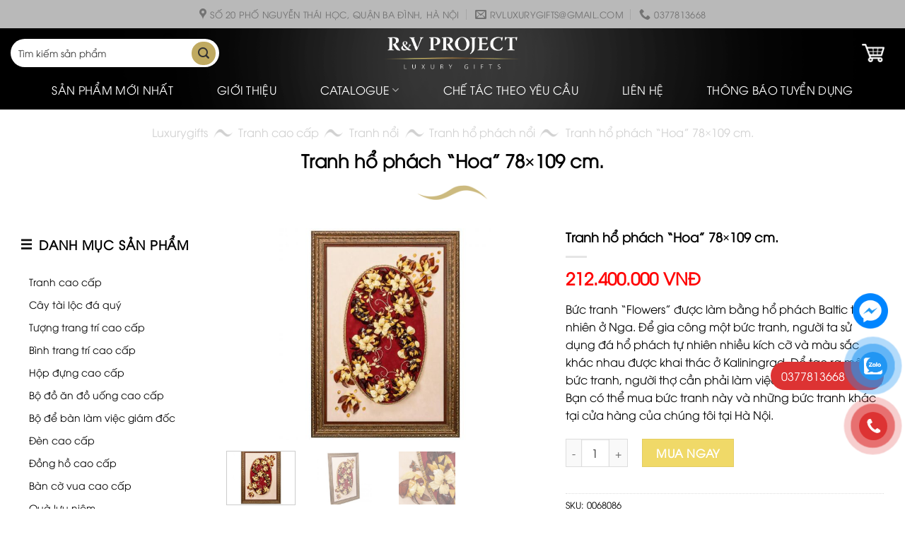

--- FILE ---
content_type: text/html; charset=UTF-8
request_url: https://luxurygifts.vn/tranh-cao-cap/tranh-ho-phach-noi/tranh-ho-phach-noi-tranh-ho-phach-noi/tranh-ho-phach-78x109-cm-flowers/
body_size: 27647
content:
<!DOCTYPE html><html lang="vi""><head><script data-no-optimize="1">var litespeed_docref=sessionStorage.getItem("litespeed_docref");litespeed_docref&&(Object.defineProperty(document,"referrer",{get:function(){return litespeed_docref}}),sessionStorage.removeItem("litespeed_docref"));</script> <meta charset="UTF-8" /><link rel="profile" href="http://gmpg.org/xfn/11" /><link rel="pingback" href="" /> <script type="litespeed/javascript">(function(html){html.className=html.className.replace(/\bno-js\b/,'js')})(document.documentElement)</script> <meta name='robots' content='index, follow, max-image-preview:large, max-snippet:-1, max-video-preview:-1' /><meta name="viewport" content="width=device-width, initial-scale=1, maximum-scale=1" /><title>Tranh hổ phách &quot;Hoa&quot; 78x109 cm. - Luxury Gifts</title><link rel="canonical" href="https://luxurygifts.vn/tranh-cao-cap/tranh-ho-phach-noi/tranh-ho-phach-noi-tranh-ho-phach-noi/tranh-ho-phach-78x109-cm-flowers/" /><meta property="og:locale" content="vi_VN" /><meta property="og:type" content="article" /><meta property="og:title" content="Tranh hổ phách &quot;Hoa&quot; 78x109 cm. - Luxury Gifts" /><meta property="og:description" content="Bức tranh &quot;Flowers&quot; được làm bằng hổ phách Baltic tự nhiên ở Nga. Để gia công một bức tranh, người ta sử dụng đá hổ phách tự nhiên nhiều kích cỡ và màu sắc khác nhau được khai thác ở Kaliningrad. Để tạo ra một bức tranh, người thợ cần phải làm việc miệt mài một tuần. Bạn có thể mua bức tranh này và những bức tranh khác tại cửa hàng của chúng tôi tại Hà Nội." /><meta property="og:url" content="https://luxurygifts.vn/tranh-cao-cap/tranh-ho-phach-noi/tranh-ho-phach-noi-tranh-ho-phach-noi/tranh-ho-phach-78x109-cm-flowers/" /><meta property="og:site_name" content="Luxury Gifts" /><meta property="article:modified_time" content="2022-11-13T10:34:47+00:00" /><meta property="og:image" content="https://luxurygifts.vn/wp-content/uploads/2022/06/interior-amber-panel-78x109-cm-flower-0068086-1.jpg" /><meta property="og:image:width" content="570" /><meta property="og:image:height" content="570" /><meta property="og:image:type" content="image/jpeg" /> <script type="application/ld+json" class="yoast-schema-graph">{"@context":"https://schema.org","@graph":[{"@type":"WebPage","@id":"https://luxurygifts.vn/tranh-cao-cap/tranh-ho-phach-noi/tranh-ho-phach-noi-tranh-ho-phach-noi/tranh-ho-phach-78x109-cm-flowers/","url":"https://luxurygifts.vn/tranh-cao-cap/tranh-ho-phach-noi/tranh-ho-phach-noi-tranh-ho-phach-noi/tranh-ho-phach-78x109-cm-flowers/","name":"Tranh hổ phách \"Hoa\" 78x109 cm. - Luxury Gifts","isPartOf":{"@id":"https://luxurygifts.vn/#website"},"primaryImageOfPage":{"@id":"https://luxurygifts.vn/tranh-cao-cap/tranh-ho-phach-noi/tranh-ho-phach-noi-tranh-ho-phach-noi/tranh-ho-phach-78x109-cm-flowers/#primaryimage"},"image":{"@id":"https://luxurygifts.vn/tranh-cao-cap/tranh-ho-phach-noi/tranh-ho-phach-noi-tranh-ho-phach-noi/tranh-ho-phach-78x109-cm-flowers/#primaryimage"},"thumbnailUrl":"https://luxurygifts.vn/wp-content/uploads/2022/06/interior-amber-panel-78x109-cm-flower-0068086-1.jpg","datePublished":"2022-06-03T08:57:04+00:00","dateModified":"2022-11-13T10:34:47+00:00","breadcrumb":{"@id":"https://luxurygifts.vn/tranh-cao-cap/tranh-ho-phach-noi/tranh-ho-phach-noi-tranh-ho-phach-noi/tranh-ho-phach-78x109-cm-flowers/#breadcrumb"},"inLanguage":"vi","potentialAction":[{"@type":"ReadAction","target":["https://luxurygifts.vn/tranh-cao-cap/tranh-ho-phach-noi/tranh-ho-phach-noi-tranh-ho-phach-noi/tranh-ho-phach-78x109-cm-flowers/"]}]},{"@type":"ImageObject","inLanguage":"vi","@id":"https://luxurygifts.vn/tranh-cao-cap/tranh-ho-phach-noi/tranh-ho-phach-noi-tranh-ho-phach-noi/tranh-ho-phach-78x109-cm-flowers/#primaryimage","url":"https://luxurygifts.vn/wp-content/uploads/2022/06/interior-amber-panel-78x109-cm-flower-0068086-1.jpg","contentUrl":"https://luxurygifts.vn/wp-content/uploads/2022/06/interior-amber-panel-78x109-cm-flower-0068086-1.jpg","width":570,"height":570},{"@type":"BreadcrumbList","@id":"https://luxurygifts.vn/tranh-cao-cap/tranh-ho-phach-noi/tranh-ho-phach-noi-tranh-ho-phach-noi/tranh-ho-phach-78x109-cm-flowers/#breadcrumb","itemListElement":[{"@type":"ListItem","position":1,"name":"Luxurygifts","item":"https://luxurygifts.vn/"},{"@type":"ListItem","position":2,"name":"Shop","item":"https://luxurygifts.vn/shop/"},{"@type":"ListItem","position":3,"name":"Tranh cao cấp","item":"https://luxurygifts.vn/tranh-cao-cap/"},{"@type":"ListItem","position":4,"name":"Tranh nổi","item":"https://luxurygifts.vn/tranh-cao-cap/tranh-ho-phach-noi/"},{"@type":"ListItem","position":5,"name":"Tranh hổ phách nổi","item":"https://luxurygifts.vn/tranh-cao-cap/tranh-ho-phach-noi/tranh-ho-phach-noi-tranh-ho-phach-noi/"},{"@type":"ListItem","position":6,"name":"Tranh hổ phách &#8220;Hoa&#8221; 78&#215;109 cm."}]},{"@type":"WebSite","@id":"https://luxurygifts.vn/#website","url":"https://luxurygifts.vn/","name":"Luxury Gifts","description":"Luxury Gifts","potentialAction":[{"@type":"SearchAction","target":{"@type":"EntryPoint","urlTemplate":"https://luxurygifts.vn/?s={search_term_string}"},"query-input":{"@type":"PropertyValueSpecification","valueRequired":true,"valueName":"search_term_string"}}],"inLanguage":"vi"}]}</script> <link rel='dns-prefetch' href='//cdn.jsdelivr.net' /><link rel='dns-prefetch' href='//use.fontawesome.com' /><link rel='prefetch' href='https://luxurygifts.vn/wp-content/themes/flatsome/assets/js/chunk.countup.js?ver=3.16.2' /><link rel='prefetch' href='https://luxurygifts.vn/wp-content/themes/flatsome/assets/js/chunk.sticky-sidebar.js?ver=3.16.2' /><link rel='prefetch' href='https://luxurygifts.vn/wp-content/themes/flatsome/assets/js/chunk.tooltips.js?ver=3.16.2' /><link rel='prefetch' href='https://luxurygifts.vn/wp-content/themes/flatsome/assets/js/chunk.vendors-popups.js?ver=3.16.2' /><link rel='prefetch' href='https://luxurygifts.vn/wp-content/themes/flatsome/assets/js/chunk.vendors-slider.js?ver=3.16.2' /><style id='wp-img-auto-sizes-contain-inline-css' type='text/css'>img:is([sizes=auto i],[sizes^="auto," i]){contain-intrinsic-size:3000px 1500px}
/*# sourceURL=wp-img-auto-sizes-contain-inline-css */</style><link data-optimized="2" rel="stylesheet" href="https://luxurygifts.vn/wp-content/litespeed/css/765584cf3ab474560cb602a86fc9f1b8.css?ver=b0b70" /><style id='classic-theme-styles-inline-css' type='text/css'>/*! This file is auto-generated */
.wp-block-button__link{color:#fff;background-color:#32373c;border-radius:9999px;box-shadow:none;text-decoration:none;padding:calc(.667em + 2px) calc(1.333em + 2px);font-size:1.125em}.wp-block-file__button{background:#32373c;color:#fff;text-decoration:none}
/*# sourceURL=/wp-includes/css/classic-themes.min.css */</style><style id='font-awesome-svg-styles-default-inline-css' type='text/css'>.svg-inline--fa {
  display: inline-block;
  height: 1em;
  overflow: visible;
  vertical-align: -.125em;
}
/*# sourceURL=font-awesome-svg-styles-default-inline-css */</style><style id='font-awesome-svg-styles-inline-css' type='text/css'>.wp-block-font-awesome-icon svg::before,
   .wp-rich-text-font-awesome-icon svg::before {content: unset;}
/*# sourceURL=font-awesome-svg-styles-inline-css */</style><style id='woocommerce-inline-inline-css' type='text/css'>.woocommerce form .form-row .required { visibility: visible; }
/*# sourceURL=woocommerce-inline-inline-css */</style><link rel='stylesheet' id='font-awesome-official-css' href='https://use.fontawesome.com/releases/v6.7.2/css/all.css' type='text/css' media='all' integrity="sha384-nRgPTkuX86pH8yjPJUAFuASXQSSl2/bBUiNV47vSYpKFxHJhbcrGnmlYpYJMeD7a" crossorigin="anonymous" /><style id='flatsome-main-inline-css' type='text/css'>@font-face {
				font-family: "fl-icons";
				font-display: block;
				src: url(https://luxurygifts.vn/wp-content/themes/flatsome/assets/css/icons/fl-icons.eot?v=3.16.2);
				src:
					url(https://luxurygifts.vn/wp-content/themes/flatsome/assets/css/icons/fl-icons.eot#iefix?v=3.16.2) format("embedded-opentype"),
					url(https://luxurygifts.vn/wp-content/themes/flatsome/assets/css/icons/fl-icons.woff2?v=3.16.2) format("woff2"),
					url(https://luxurygifts.vn/wp-content/themes/flatsome/assets/css/icons/fl-icons.ttf?v=3.16.2) format("truetype"),
					url(https://luxurygifts.vn/wp-content/themes/flatsome/assets/css/icons/fl-icons.woff?v=3.16.2) format("woff"),
					url(https://luxurygifts.vn/wp-content/themes/flatsome/assets/css/icons/fl-icons.svg?v=3.16.2#fl-icons) format("svg");
			}
/*# sourceURL=flatsome-main-inline-css */</style><link rel='stylesheet' id='font-awesome-official-v4shim-css' href='https://use.fontawesome.com/releases/v6.7.2/css/v4-shims.css' type='text/css' media='all' integrity="sha384-npPMK6zwqNmU3qyCCxEcWJkLBNYxEFM1nGgSoAWuCCXqVVz0cvwKEMfyTNkOxM2N" crossorigin="anonymous" /> <script type="litespeed/javascript" data-src="https://luxurygifts.vn/wp-includes/js/jquery/jquery.min.js" id="jquery-core-js"></script> <script id="wc-add-to-cart-js-extra" type="litespeed/javascript">var wc_add_to_cart_params={"ajax_url":"/wp-admin/admin-ajax.php","wc_ajax_url":"/?wc-ajax=%%endpoint%%","i18n_view_cart":"Xem gi\u1ecf h\u00e0ng","cart_url":"https://luxurygifts.vn/cart/","is_cart":"","cart_redirect_after_add":"no"}</script> <script id="wc-single-product-js-extra" type="litespeed/javascript">var wc_single_product_params={"i18n_required_rating_text":"Vui l\u00f2ng ch\u1ecdn m\u1ed9t m\u1ee9c \u0111\u00e1nh gi\u00e1","i18n_rating_options":["1 tr\u00ean 5 sao","2 tr\u00ean 5 sao","3 tr\u00ean 5 sao","4 tr\u00ean 5 sao","5 tr\u00ean 5 sao"],"i18n_product_gallery_trigger_text":"Xem th\u01b0 vi\u1ec7n \u1ea3nh to\u00e0n m\u00e0n h\u00ecnh","review_rating_required":"yes","flexslider":{"rtl":!1,"animation":"slide","smoothHeight":!0,"directionNav":!1,"controlNav":"thumbnails","slideshow":!1,"animationSpeed":500,"animationLoop":!1,"allowOneSlide":!1},"zoom_enabled":"","zoom_options":[],"photoswipe_enabled":"1","photoswipe_options":{"shareEl":!1,"closeOnScroll":!1,"history":!1,"hideAnimationDuration":0,"showAnimationDuration":0},"flexslider_enabled":""}</script> <script id="woocommerce-js-extra" type="litespeed/javascript">var woocommerce_params={"ajax_url":"/wp-admin/admin-ajax.php","wc_ajax_url":"/?wc-ajax=%%endpoint%%","i18n_password_show":"Hi\u1ec3n th\u1ecb m\u1eadt kh\u1ea9u","i18n_password_hide":"\u1ea8n m\u1eadt kh\u1ea9u"}</script> <meta name="google-site-verification" content="XRoEiUQHQQBI5tL5VWwSemW1XQcaTlB2GPu_GmwG0s8" /> <script type="litespeed/javascript" data-src="https://www.googletagmanager.com/gtag/js?id=G-8Q8TVC5LYV"></script> <script type="litespeed/javascript">window.dataLayer=window.dataLayer||[];function gtag(){dataLayer.push(arguments)}
gtag('js',new Date());gtag('config','G-8Q8TVC5LYV')</script>  <script type="litespeed/javascript">(function(w,d,s,l,i){w[l]=w[l]||[];w[l].push({'gtm.start':new Date().getTime(),event:'gtm.js'});var f=d.getElementsByTagName(s)[0],j=d.createElement(s),dl=l!='dataLayer'?'&l='+l:'';j.async=!0;j.src='https://www.googletagmanager.com/gtm.js?id='+i+dl;f.parentNode.insertBefore(j,f)})(window,document,'script','dataLayer','GTM-NP46Z5G')</script> <style>.bg{opacity: 0; transition: opacity 1s; -webkit-transition: opacity 1s;} .bg-loaded{opacity: 1;}</style> <script type="litespeed/javascript">(function(w,d,s,l,i){w[l]=w[l]||[];w[l].push({'gtm.start':new Date().getTime(),event:'gtm.js'});var f=d.getElementsByTagName(s)[0],j=d.createElement(s),dl=l!='dataLayer'?'&l='+l:'';j.async=!0;j.src='https://www.googletagmanager.com/gtm.js?id='+i+dl;f.parentNode.insertBefore(j,f)})(window,document,'script','dataLayer','GTM-5BT6QC7S')</script> <meta name="google-site-verification" content="dDnk3UnfHEVsip4_5sm1_Ju6G2FsijMac1ryPbNtIII" /><meta name="google-site-verification" content="MNcRaUOnce1zJsCiXUZwI6TKwf8Zp8O8PwQwYRYaztI" /><meta name="google-adsense-account" content="ca-pub-6643838856132531"> <script type="litespeed/javascript" data-src="https://www.googletagmanager.com/gtag/js?id=G-RJZ2337KWV"></script> <script type="litespeed/javascript">window.dataLayer=window.dataLayer||[];function gtag(){dataLayer.push(arguments)}
gtag('js',new Date());gtag('config','G-RJZ2337KWV')</script> <noscript><style>.woocommerce-product-gallery{ opacity: 1 !important; }</style></noscript><link rel="icon" href="https://luxurygifts.vn/wp-content/uploads/2022/05/cropped-flgo-32x32.png" sizes="32x32" /><link rel="icon" href="https://luxurygifts.vn/wp-content/uploads/2022/05/cropped-flgo-192x192.png" sizes="192x192" /><link rel="apple-touch-icon" href="https://luxurygifts.vn/wp-content/uploads/2022/05/cropped-flgo-180x180.png" /><meta name="msapplication-TileImage" content="https://luxurygifts.vn/wp-content/uploads/2022/05/cropped-flgo-270x270.png" /><style id="custom-css" type="text/css">:root {--primary-color: #c0aa61;}.container-width, .full-width .ubermenu-nav, .container, .row{max-width: 1330px}.row.row-collapse{max-width: 1300px}.row.row-small{max-width: 1322.5px}.row.row-large{max-width: 1360px}.sticky-add-to-cart--active, #wrapper,#main,#main.dark{background-color: #ffffff}.header-main{height: 70px}#logo img{max-height: 70px}#logo{width:210px;}#logo img{padding:5px 0;}.stuck #logo img{padding:9px 0;}.header-bottom{min-height: 45px}.header-top{min-height: 40px}.transparent .header-main{height: 90px}.transparent #logo img{max-height: 90px}.has-transparent + .page-title:first-of-type,.has-transparent + #main > .page-title,.has-transparent + #main > div > .page-title,.has-transparent + #main .page-header-wrapper:first-of-type .page-title{padding-top: 170px;}.header.show-on-scroll,.stuck .header-main{height:70px!important}.stuck #logo img{max-height: 70px!important}.search-form{ width: 60%;}.header-bg-color {background-color: rgba(0,0,0,0)}.header-bg-image {background-image: url('https://luxurygifts.vn/wp-content/uploads/2022/10/bg-heaer.png');}.header-bg-image {background-repeat: no-repeat;}.header-bottom {background-color: rgba(241,241,241,0)}.header-main .nav > li > a{line-height: 16px }.stuck .header-main .nav > li > a{line-height: 50px }.header-bottom-nav > li > a{line-height: 29px }@media (max-width: 549px) {.header-main{height: 70px}#logo img{max-height: 70px}}.nav-dropdown{font-size:100%}.header-top{background-color:#b9b9b9!important;}/* Color */.accordion-title.active, .has-icon-bg .icon .icon-inner,.logo a, .primary.is-underline, .primary.is-link, .badge-outline .badge-inner, .nav-outline > li.active> a,.nav-outline >li.active > a, .cart-icon strong,[data-color='primary'], .is-outline.primary{color: #c0aa61;}/* Color !important */[data-text-color="primary"]{color: #c0aa61!important;}/* Background Color */[data-text-bg="primary"]{background-color: #c0aa61;}/* Background */.scroll-to-bullets a,.featured-title, .label-new.menu-item > a:after, .nav-pagination > li > .current,.nav-pagination > li > span:hover,.nav-pagination > li > a:hover,.has-hover:hover .badge-outline .badge-inner,button[type="submit"], .button.wc-forward:not(.checkout):not(.checkout-button), .button.submit-button, .button.primary:not(.is-outline),.featured-table .title,.is-outline:hover, .has-icon:hover .icon-label,.nav-dropdown-bold .nav-column li > a:hover, .nav-dropdown.nav-dropdown-bold > li > a:hover, .nav-dropdown-bold.dark .nav-column li > a:hover, .nav-dropdown.nav-dropdown-bold.dark > li > a:hover, .header-vertical-menu__opener ,.is-outline:hover, .tagcloud a:hover,.grid-tools a, input[type='submit']:not(.is-form), .box-badge:hover .box-text, input.button.alt,.nav-box > li > a:hover,.nav-box > li.active > a,.nav-pills > li.active > a ,.current-dropdown .cart-icon strong, .cart-icon:hover strong, .nav-line-bottom > li > a:before, .nav-line-grow > li > a:before, .nav-line > li > a:before,.banner, .header-top, .slider-nav-circle .flickity-prev-next-button:hover svg, .slider-nav-circle .flickity-prev-next-button:hover .arrow, .primary.is-outline:hover, .button.primary:not(.is-outline), input[type='submit'].primary, input[type='submit'].primary, input[type='reset'].button, input[type='button'].primary, .badge-inner{background-color: #c0aa61;}/* Border */.nav-vertical.nav-tabs > li.active > a,.scroll-to-bullets a.active,.nav-pagination > li > .current,.nav-pagination > li > span:hover,.nav-pagination > li > a:hover,.has-hover:hover .badge-outline .badge-inner,.accordion-title.active,.featured-table,.is-outline:hover, .tagcloud a:hover,blockquote, .has-border, .cart-icon strong:after,.cart-icon strong,.blockUI:before, .processing:before,.loading-spin, .slider-nav-circle .flickity-prev-next-button:hover svg, .slider-nav-circle .flickity-prev-next-button:hover .arrow, .primary.is-outline:hover{border-color: #c0aa61}.nav-tabs > li.active > a{border-top-color: #c0aa61}.widget_shopping_cart_content .blockUI.blockOverlay:before { border-left-color: #c0aa61 }.woocommerce-checkout-review-order .blockUI.blockOverlay:before { border-left-color: #c0aa61 }/* Fill */.slider .flickity-prev-next-button:hover svg,.slider .flickity-prev-next-button:hover .arrow{fill: #c0aa61;}/* Focus */.primary:focus-visible, .submit-button:focus-visible, button[type="submit"]:focus-visible { outline-color: #c0aa61!important; }/* Background Color */[data-icon-label]:after, .secondary.is-underline:hover,.secondary.is-outline:hover,.icon-label,.button.secondary:not(.is-outline),.button.alt:not(.is-outline), .badge-inner.on-sale, .button.checkout, .single_add_to_cart_button, .current .breadcrumb-step{ background-color:#df8312; }[data-text-bg="secondary"]{background-color: #df8312;}/* Color */.secondary.is-underline,.secondary.is-link, .secondary.is-outline,.stars a.active, .star-rating:before, .woocommerce-page .star-rating:before,.star-rating span:before, .color-secondary{color: #df8312}/* Color !important */[data-text-color="secondary"]{color: #df8312!important;}/* Border */.secondary.is-outline:hover{border-color:#df8312}/* Focus */.secondary:focus-visible, .alt:focus-visible { outline-color: #df8312!important; }body{color: #000000}h1,h2,h3,h4,h5,h6,.heading-font{color: #000000;}.header:not(.transparent) .header-nav-main.nav > li > a {color: #ffffff;}.header:not(.transparent) .header-bottom-nav.nav > li > a{color: #ffffff;}.header:not(.transparent) .header-bottom-nav.nav > li > a:hover,.header:not(.transparent) .header-bottom-nav.nav > li.active > a,.header:not(.transparent) .header-bottom-nav.nav > li.current > a,.header:not(.transparent) .header-bottom-nav.nav > li > a.active,.header:not(.transparent) .header-bottom-nav.nav > li > a.current{color: #c0aa61;}.header-bottom-nav.nav-line-bottom > li > a:before,.header-bottom-nav.nav-line-grow > li > a:before,.header-bottom-nav.nav-line > li > a:before,.header-bottom-nav.nav-box > li > a:hover,.header-bottom-nav.nav-box > li.active > a,.header-bottom-nav.nav-pills > li > a:hover,.header-bottom-nav.nav-pills > li.active > a{color:#FFF!important;background-color: #c0aa61;}a{color: #000000;}a:hover{color: #9f7831;}.tagcloud a:hover{border-color: #9f7831;background-color: #9f7831;}.star-rating span:before,.star-rating:before, .woocommerce-page .star-rating:before, .stars a:hover:after, .stars a.active:after{color: #df8312}@media screen and (min-width: 550px){.products .box-vertical .box-image{min-width: 247px!important;width: 247px!important;}}.header-main .social-icons,.header-main .cart-icon strong,.header-main .menu-title,.header-main .header-button > .button.is-outline,.header-main .nav > li > a > i:not(.icon-angle-down){color: #ffffff!important;}.header-main .header-button > .button.is-outline,.header-main .cart-icon strong:after,.header-main .cart-icon strong{border-color: #ffffff!important;}.header-main .header-button > .button:not(.is-outline){background-color: #ffffff!important;}.header-main .current-dropdown .cart-icon strong,.header-main .header-button > .button:hover,.header-main .header-button > .button:hover i,.header-main .header-button > .button:hover span{color:#FFF!important;}.header-main .menu-title:hover,.header-main .social-icons a:hover,.header-main .header-button > .button.is-outline:hover,.header-main .nav > li > a:hover > i:not(.icon-angle-down){color: #ffffff!important;}.header-main .current-dropdown .cart-icon strong,.header-main .header-button > .button:hover{background-color: #ffffff!important;}.header-main .current-dropdown .cart-icon strong:after,.header-main .current-dropdown .cart-icon strong,.header-main .header-button > .button:hover{border-color: #ffffff!important;}.absolute-footer, html{background-color: #ffffff}.nav-vertical-fly-out > li + li {border-top-width: 1px; border-top-style: solid;}/* Custom CSS */.autocomplete-suggestions * {color: #fff;}.header .search-form .live-search-results {background: #000;}.woof_price_filter_txt_container input {border-radius: 41px;}a.glink img {border-radius: 100%;height: 30px;width: 30px;object-fit: cover;}.header-bg-image {background-position: center center;background-size: cover;}#footer .button.icon.circle {color:#000; background-color:#4d4d4d; border-color:#4d4d4d; margin-right:5px; margin-left:5px; margin-top:5px;}#newsletter-signup-link {background: none;}.mfp-close-btn-in .mfp-close {top:43px !important; right:10px;}/* Custom CSS Mobile */@media (max-width: 549px){.ctform-row {display:block;}#logo img {padding: 16px 0;}.off-canvas:not(.off-canvas-center) li.html {position: relative;z-index: 99999999;}}.label-new.menu-item > a:after{content:"New";}.label-hot.menu-item > a:after{content:"Hot";}.label-sale.menu-item > a:after{content:"Sale";}.label-popular.menu-item > a:after{content:"Popular";}</style><style id="kirki-inline-styles"></style><style id='global-styles-inline-css' type='text/css'>:root{--wp--preset--aspect-ratio--square: 1;--wp--preset--aspect-ratio--4-3: 4/3;--wp--preset--aspect-ratio--3-4: 3/4;--wp--preset--aspect-ratio--3-2: 3/2;--wp--preset--aspect-ratio--2-3: 2/3;--wp--preset--aspect-ratio--16-9: 16/9;--wp--preset--aspect-ratio--9-16: 9/16;--wp--preset--color--black: #000000;--wp--preset--color--cyan-bluish-gray: #abb8c3;--wp--preset--color--white: #ffffff;--wp--preset--color--pale-pink: #f78da7;--wp--preset--color--vivid-red: #cf2e2e;--wp--preset--color--luminous-vivid-orange: #ff6900;--wp--preset--color--luminous-vivid-amber: #fcb900;--wp--preset--color--light-green-cyan: #7bdcb5;--wp--preset--color--vivid-green-cyan: #00d084;--wp--preset--color--pale-cyan-blue: #8ed1fc;--wp--preset--color--vivid-cyan-blue: #0693e3;--wp--preset--color--vivid-purple: #9b51e0;--wp--preset--gradient--vivid-cyan-blue-to-vivid-purple: linear-gradient(135deg,rgb(6,147,227) 0%,rgb(155,81,224) 100%);--wp--preset--gradient--light-green-cyan-to-vivid-green-cyan: linear-gradient(135deg,rgb(122,220,180) 0%,rgb(0,208,130) 100%);--wp--preset--gradient--luminous-vivid-amber-to-luminous-vivid-orange: linear-gradient(135deg,rgb(252,185,0) 0%,rgb(255,105,0) 100%);--wp--preset--gradient--luminous-vivid-orange-to-vivid-red: linear-gradient(135deg,rgb(255,105,0) 0%,rgb(207,46,46) 100%);--wp--preset--gradient--very-light-gray-to-cyan-bluish-gray: linear-gradient(135deg,rgb(238,238,238) 0%,rgb(169,184,195) 100%);--wp--preset--gradient--cool-to-warm-spectrum: linear-gradient(135deg,rgb(74,234,220) 0%,rgb(151,120,209) 20%,rgb(207,42,186) 40%,rgb(238,44,130) 60%,rgb(251,105,98) 80%,rgb(254,248,76) 100%);--wp--preset--gradient--blush-light-purple: linear-gradient(135deg,rgb(255,206,236) 0%,rgb(152,150,240) 100%);--wp--preset--gradient--blush-bordeaux: linear-gradient(135deg,rgb(254,205,165) 0%,rgb(254,45,45) 50%,rgb(107,0,62) 100%);--wp--preset--gradient--luminous-dusk: linear-gradient(135deg,rgb(255,203,112) 0%,rgb(199,81,192) 50%,rgb(65,88,208) 100%);--wp--preset--gradient--pale-ocean: linear-gradient(135deg,rgb(255,245,203) 0%,rgb(182,227,212) 50%,rgb(51,167,181) 100%);--wp--preset--gradient--electric-grass: linear-gradient(135deg,rgb(202,248,128) 0%,rgb(113,206,126) 100%);--wp--preset--gradient--midnight: linear-gradient(135deg,rgb(2,3,129) 0%,rgb(40,116,252) 100%);--wp--preset--font-size--small: 13px;--wp--preset--font-size--medium: 20px;--wp--preset--font-size--large: 36px;--wp--preset--font-size--x-large: 42px;--wp--preset--spacing--20: 0.44rem;--wp--preset--spacing--30: 0.67rem;--wp--preset--spacing--40: 1rem;--wp--preset--spacing--50: 1.5rem;--wp--preset--spacing--60: 2.25rem;--wp--preset--spacing--70: 3.38rem;--wp--preset--spacing--80: 5.06rem;--wp--preset--shadow--natural: 6px 6px 9px rgba(0, 0, 0, 0.2);--wp--preset--shadow--deep: 12px 12px 50px rgba(0, 0, 0, 0.4);--wp--preset--shadow--sharp: 6px 6px 0px rgba(0, 0, 0, 0.2);--wp--preset--shadow--outlined: 6px 6px 0px -3px rgb(255, 255, 255), 6px 6px rgb(0, 0, 0);--wp--preset--shadow--crisp: 6px 6px 0px rgb(0, 0, 0);}:where(.is-layout-flex){gap: 0.5em;}:where(.is-layout-grid){gap: 0.5em;}body .is-layout-flex{display: flex;}.is-layout-flex{flex-wrap: wrap;align-items: center;}.is-layout-flex > :is(*, div){margin: 0;}body .is-layout-grid{display: grid;}.is-layout-grid > :is(*, div){margin: 0;}:where(.wp-block-columns.is-layout-flex){gap: 2em;}:where(.wp-block-columns.is-layout-grid){gap: 2em;}:where(.wp-block-post-template.is-layout-flex){gap: 1.25em;}:where(.wp-block-post-template.is-layout-grid){gap: 1.25em;}.has-black-color{color: var(--wp--preset--color--black) !important;}.has-cyan-bluish-gray-color{color: var(--wp--preset--color--cyan-bluish-gray) !important;}.has-white-color{color: var(--wp--preset--color--white) !important;}.has-pale-pink-color{color: var(--wp--preset--color--pale-pink) !important;}.has-vivid-red-color{color: var(--wp--preset--color--vivid-red) !important;}.has-luminous-vivid-orange-color{color: var(--wp--preset--color--luminous-vivid-orange) !important;}.has-luminous-vivid-amber-color{color: var(--wp--preset--color--luminous-vivid-amber) !important;}.has-light-green-cyan-color{color: var(--wp--preset--color--light-green-cyan) !important;}.has-vivid-green-cyan-color{color: var(--wp--preset--color--vivid-green-cyan) !important;}.has-pale-cyan-blue-color{color: var(--wp--preset--color--pale-cyan-blue) !important;}.has-vivid-cyan-blue-color{color: var(--wp--preset--color--vivid-cyan-blue) !important;}.has-vivid-purple-color{color: var(--wp--preset--color--vivid-purple) !important;}.has-black-background-color{background-color: var(--wp--preset--color--black) !important;}.has-cyan-bluish-gray-background-color{background-color: var(--wp--preset--color--cyan-bluish-gray) !important;}.has-white-background-color{background-color: var(--wp--preset--color--white) !important;}.has-pale-pink-background-color{background-color: var(--wp--preset--color--pale-pink) !important;}.has-vivid-red-background-color{background-color: var(--wp--preset--color--vivid-red) !important;}.has-luminous-vivid-orange-background-color{background-color: var(--wp--preset--color--luminous-vivid-orange) !important;}.has-luminous-vivid-amber-background-color{background-color: var(--wp--preset--color--luminous-vivid-amber) !important;}.has-light-green-cyan-background-color{background-color: var(--wp--preset--color--light-green-cyan) !important;}.has-vivid-green-cyan-background-color{background-color: var(--wp--preset--color--vivid-green-cyan) !important;}.has-pale-cyan-blue-background-color{background-color: var(--wp--preset--color--pale-cyan-blue) !important;}.has-vivid-cyan-blue-background-color{background-color: var(--wp--preset--color--vivid-cyan-blue) !important;}.has-vivid-purple-background-color{background-color: var(--wp--preset--color--vivid-purple) !important;}.has-black-border-color{border-color: var(--wp--preset--color--black) !important;}.has-cyan-bluish-gray-border-color{border-color: var(--wp--preset--color--cyan-bluish-gray) !important;}.has-white-border-color{border-color: var(--wp--preset--color--white) !important;}.has-pale-pink-border-color{border-color: var(--wp--preset--color--pale-pink) !important;}.has-vivid-red-border-color{border-color: var(--wp--preset--color--vivid-red) !important;}.has-luminous-vivid-orange-border-color{border-color: var(--wp--preset--color--luminous-vivid-orange) !important;}.has-luminous-vivid-amber-border-color{border-color: var(--wp--preset--color--luminous-vivid-amber) !important;}.has-light-green-cyan-border-color{border-color: var(--wp--preset--color--light-green-cyan) !important;}.has-vivid-green-cyan-border-color{border-color: var(--wp--preset--color--vivid-green-cyan) !important;}.has-pale-cyan-blue-border-color{border-color: var(--wp--preset--color--pale-cyan-blue) !important;}.has-vivid-cyan-blue-border-color{border-color: var(--wp--preset--color--vivid-cyan-blue) !important;}.has-vivid-purple-border-color{border-color: var(--wp--preset--color--vivid-purple) !important;}.has-vivid-cyan-blue-to-vivid-purple-gradient-background{background: var(--wp--preset--gradient--vivid-cyan-blue-to-vivid-purple) !important;}.has-light-green-cyan-to-vivid-green-cyan-gradient-background{background: var(--wp--preset--gradient--light-green-cyan-to-vivid-green-cyan) !important;}.has-luminous-vivid-amber-to-luminous-vivid-orange-gradient-background{background: var(--wp--preset--gradient--luminous-vivid-amber-to-luminous-vivid-orange) !important;}.has-luminous-vivid-orange-to-vivid-red-gradient-background{background: var(--wp--preset--gradient--luminous-vivid-orange-to-vivid-red) !important;}.has-very-light-gray-to-cyan-bluish-gray-gradient-background{background: var(--wp--preset--gradient--very-light-gray-to-cyan-bluish-gray) !important;}.has-cool-to-warm-spectrum-gradient-background{background: var(--wp--preset--gradient--cool-to-warm-spectrum) !important;}.has-blush-light-purple-gradient-background{background: var(--wp--preset--gradient--blush-light-purple) !important;}.has-blush-bordeaux-gradient-background{background: var(--wp--preset--gradient--blush-bordeaux) !important;}.has-luminous-dusk-gradient-background{background: var(--wp--preset--gradient--luminous-dusk) !important;}.has-pale-ocean-gradient-background{background: var(--wp--preset--gradient--pale-ocean) !important;}.has-electric-grass-gradient-background{background: var(--wp--preset--gradient--electric-grass) !important;}.has-midnight-gradient-background{background: var(--wp--preset--gradient--midnight) !important;}.has-small-font-size{font-size: var(--wp--preset--font-size--small) !important;}.has-medium-font-size{font-size: var(--wp--preset--font-size--medium) !important;}.has-large-font-size{font-size: var(--wp--preset--font-size--large) !important;}.has-x-large-font-size{font-size: var(--wp--preset--font-size--x-large) !important;}
/*# sourceURL=global-styles-inline-css */</style></head><body class="wp-singular product-template-default single single-product postid-722 wp-theme-flatsome wp-child-theme-flatsome-child theme-flatsome woocommerce woocommerce-page woocommerce-no-js full-width lightbox nav-dropdown-has-arrow nav-dropdown-has-shadow nav-dropdown-has-border mobile-submenu-slide mobile-submenu-slide-levels-2"><noscript><iframe data-lazyloaded="1" src="about:blank" data-litespeed-src="https://www.googletagmanager.com/ns.html?id=GTM-5BT6QC7S"
height="0" width="0" style="display:none;visibility:hidden"></iframe></noscript><noscript><iframe data-lazyloaded="1" src="about:blank" data-litespeed-src="https://www.googletagmanager.com/ns.html?id=GTM-NP46Z5G"
height="0" width="0" style="display:none;visibility:hidden"></iframe></noscript><a class="skip-link screen-reader-text" href="#main">Skip to content</a><div id="wrapper"><header id="header" class="header "><div class="header-wrapper"><div id="top-bar" class="header-top hide-for-sticky flex-has-center hide-for-medium"><div class="flex-row container"><div class="flex-col hide-for-medium flex-left"><ul class="nav nav-left medium-nav-center nav-small  nav-divided"></ul></div><div class="flex-col hide-for-medium flex-center"><ul class="nav nav-center nav-small  nav-divided"><li class="header-contact-wrapper"><ul id="header-contact" class="nav nav-divided nav-uppercase header-contact"><li class="">
<a target="_blank" rel="noopener noreferrer" href="https://maps.google.com/?q=Số 20 phố Nguyễn Thái Học, quận Ba Đình, Hà Nội" title="Số 20 phố Nguyễn Thái Học, quận Ba Đình, Hà Nội" class="tooltip">
<i class="icon-map-pin-fill" style="font-size:16px;" ></i>			     <span>
Số 20 phố Nguyễn Thái Học, quận Ba Đình, Hà Nội			     </span>
</a></li><li class="">
<a href="mailto:rvluxurygifts@gmail.com" class="tooltip" title="rvluxurygifts@gmail.com">
<i class="icon-envelop" style="font-size:16px;" ></i>			       <span>
rvluxurygifts@gmail.com			       </span>
</a></li><li class="">
<a href="tel:0377813668" class="tooltip" title="0377813668">
<i class="icon-phone" style="font-size:16px;" ></i>			      <span>0377813668</span>
</a></li></ul></li></ul></div><div class="flex-col hide-for-medium flex-right"><ul class="nav top-bar-nav nav-right nav-small  nav-divided"></ul></div></div></div><div id="masthead" class="header-main show-logo-center hide-for-sticky nav-dark"><div class="header-inner flex-row container logo-center medium-logo-center" role="navigation"><div id="logo" class="flex-col logo"><a href="https://luxurygifts.vn/" title="Luxury Gifts - Luxury Gifts" rel="home">
<img data-lazyloaded="1" src="[data-uri]" width="619" height="138" data-src="https://luxurygifts.vn/wp-content/uploads/2022/10/logo-22.png" class="header_logo header-logo" alt="Luxury Gifts"/><img data-lazyloaded="1" src="[data-uri]" width="619" height="138" data-src="https://luxurygifts.vn/wp-content/uploads/2022/10/logo-22.png" class="header-logo-dark" alt="Luxury Gifts"/></a></div><div class="flex-col show-for-medium flex-left"><ul class="mobile-nav nav nav-left "><li class="nav-icon has-icon">
<a href="#" data-open="#main-menu" data-pos="left" data-bg="main-menu-overlay" data-color="" class="is-small" aria-label="Menu" aria-controls="main-menu" aria-expanded="false"><i class="icon-menu" ></i>
</a></li></ul></div><div class="flex-col hide-for-medium flex-left
"><ul class="header-nav header-nav-main nav nav-left  nav-uppercase" ><li class="header-search-form search-form html relative has-icon"><div class="header-search-form-wrapper"><div class="searchform-wrapper ux-search-box relative form-flat is-normal"><form role="search" method="get" class="searchform" action="https://luxurygifts.vn/"><div class="flex-row relative"><div class="flex-col flex-grow">
<label class="screen-reader-text" for="woocommerce-product-search-field-0">Tìm kiếm:</label>
<input type="search" id="woocommerce-product-search-field-0" class="search-field mb-0" placeholder="Tìm kiếm sản phẩm" value="" name="s" />
<input type="hidden" name="post_type" value="product" /></div><div class="flex-col">
<button type="submit" value="Tìm kiếm" class="ux-search-submit submit-button secondary button icon mb-0" aria-label="Submit">
<i class="icon-search" ></i>			</button></div></div><div class="live-search-results text-left z-top"></div></form></div></div></li></ul></div><div class="flex-col hide-for-medium flex-right"><ul class="header-nav header-nav-main nav nav-right  nav-uppercase"><li class="cart-item has-icon"><a href="https://luxurygifts.vn/cart/" class="header-cart-link off-canvas-toggle nav-top-link is-small" data-open="#cart-popup" data-class="off-canvas-cart" title="Giỏ hàng" data-pos="right"><span class="image-icon header-cart-icon" data-icon-label="0">
<img data-lazyloaded="1" src="[data-uri]" width="130" height="106" class="cart-img-icon" alt="Giỏ hàng" data-src="https://luxurygifts.vn/wp-content/uploads/2022/10/icon-cart.png"/>
</span>
</a><div id="cart-popup" class="mfp-hide widget_shopping_cart"><div class="cart-popup-inner inner-padding"><div class="cart-popup-title text-center"><h4 class="uppercase">Giỏ hàng</h4><div class="is-divider"></div></div><div class="widget_shopping_cart_content"><p class="woocommerce-mini-cart__empty-message">Chưa có sản phẩm trong giỏ hàng.</p></div><div class="cart-sidebar-content relative"></div></div></div></li><li class="html custom html_nav_position_text"><div class="gtranslate_wrapper" id="gt-wrapper-85804812"></div></li></ul></div><div class="flex-col show-for-medium flex-right"><ul class="mobile-nav nav nav-right "><li class="header-search header-search-lightbox has-icon">
<a href="#search-lightbox" aria-label="Tìm kiếm" data-open="#search-lightbox" data-focus="input.search-field"
class="is-small">
<i class="icon-search" style="font-size:16px;" ></i></a><div id="search-lightbox" class="mfp-hide dark text-center"><div class="searchform-wrapper ux-search-box relative form-flat is-large"><form role="search" method="get" class="searchform" action="https://luxurygifts.vn/"><div class="flex-row relative"><div class="flex-col flex-grow">
<label class="screen-reader-text" for="woocommerce-product-search-field-1">Tìm kiếm:</label>
<input type="search" id="woocommerce-product-search-field-1" class="search-field mb-0" placeholder="Tìm kiếm sản phẩm" value="" name="s" />
<input type="hidden" name="post_type" value="product" /></div><div class="flex-col">
<button type="submit" value="Tìm kiếm" class="ux-search-submit submit-button secondary button icon mb-0" aria-label="Submit">
<i class="icon-search" ></i>			</button></div></div><div class="live-search-results text-left z-top"></div></form></div></div></li></ul></div></div></div><div id="wide-nav" class="header-bottom wide-nav hide-for-sticky nav-dark flex-has-center hide-for-medium"><div class="flex-row container"><div class="flex-col hide-for-medium flex-center"><ul class="nav header-nav header-bottom-nav nav-center  nav-pills nav-size-large nav-spacing-xlarge nav-uppercase"><li id="menu-item-7696" class="menu-item menu-item-type-post_type menu-item-object-page current_page_parent menu-item-7696 menu-item-design-default"><a href="https://luxurygifts.vn/shop/" class="nav-top-link">Sản phẩm mới nhất</a></li><li id="menu-item-362" class="menu-item menu-item-type-post_type menu-item-object-page menu-item-362 menu-item-design-default"><a href="https://luxurygifts.vn/gioi-thieu/" class="nav-top-link">Giới thiệu</a></li><li id="menu-item-8989" class="mega-li menu-item menu-item-type-custom menu-item-object-custom menu-item-8989 menu-item-design-container-width menu-item-has-block has-dropdown nav-dropdown-toggle"><a href="#" class="nav-top-link" aria-expanded="false" aria-haspopup="menu">Catalogue<i class="icon-angle-down" ></i></a><div class="sub-menu nav-dropdown"><section class="section ses-mega dark" id="section_1672713705"><div class="bg section-bg fill bg-fill  bg-loaded" ></div><div class="section-content relative"><div id="gap-1735258" class="gap-element clearfix" style="display:block; height:auto;"><style>#gap-1735258 {
  padding-top: 30px;
}</style></div><div class="row"  id="row-851405793"><div id="col-113269705" class="col medium-5 small-12 large-5"  ><div class="col-inner"  ><h4>CATEGORY</h4><div class="row"  id="row-1745266952"><div id="col-77433771" class="col medium-6 small-12 large-6"  ><div class="col-inner"  ><div class="ux-menu stack stack-col justify-start"><div class="ux-menu-link flex menu-item">
<a class="ux-menu-link__link flex" href="https://luxurygifts.vn/tranh-cao-cap/"  >
<span class="ux-menu-link__text">
Tranh cao cấp			</span>
</a></div><div class="ux-menu-link flex menu-item">
<a class="ux-menu-link__link flex" href="https://luxurygifts.vn/cay-tai-loc-da-quy/"  >
<span class="ux-menu-link__text">
Cây tài lộc đá quý			</span>
</a></div><div class="ux-menu-link flex menu-item">
<a class="ux-menu-link__link flex" href="https://luxurygifts.vn/tuong-trang-tri-cao-cap/"  >
<span class="ux-menu-link__text">
Tượng trang trí cao cấp			</span>
</a></div><div class="ux-menu-link flex menu-item">
<a class="ux-menu-link__link flex" href="https://luxurygifts.vn/binh-trang-tri-cao-cap/"  >
<span class="ux-menu-link__text">
Bình trang trí cao cấp			</span>
</a></div><div class="ux-menu-link flex menu-item">
<a class="ux-menu-link__link flex" href="https://luxurygifts.vn/hop-dung-cao-cap/"  >
<span class="ux-menu-link__text">
Hộp đựng cao cấp			</span>
</a></div><div class="ux-menu-link flex menu-item">
<a class="ux-menu-link__link flex" href="https://luxurygifts.vn/limited-edition/"  >
<span class="ux-menu-link__text">
Limited Edition			</span>
</a></div></div></div></div><div id="col-1806749677" class="col medium-6 small-12 large-6"  ><div class="col-inner"  ><div class="ux-menu stack stack-col justify-start"><div class="ux-menu-link flex menu-item">
<a class="ux-menu-link__link flex" href="https://luxurygifts.vn/bo-do-an-do-uong-cao-cap/"  >
<span class="ux-menu-link__text">
Bộ đồ ăn đồ uống			</span>
</a></div><div class="ux-menu-link flex menu-item">
<a class="ux-menu-link__link flex" href="https://luxurygifts.vn/bo-de-ban-lam-viec-giam-doc/"  >
<span class="ux-menu-link__text">
Bộ để bàn làm việc giám đốc			</span>
</a></div><div class="ux-menu-link flex menu-item">
<a class="ux-menu-link__link flex" href="https://luxurygifts.vn/den-cao-cap/"  >
<span class="ux-menu-link__text">
Đèn cao cấp			</span>
</a></div><div class="ux-menu-link flex menu-item">
<a class="ux-menu-link__link flex" href="https://luxurygifts.vn/dong-ho-cao-cap/"  >
<span class="ux-menu-link__text">
Đồng hồ cao cấp			</span>
</a></div><div class="ux-menu-link flex menu-item">
<a class="ux-menu-link__link flex" href="https://luxurygifts.vn/ban-co-vua-cao-cap/"  >
<span class="ux-menu-link__text">
Bàn cờ vua cao cấp			</span>
</a></div><div class="ux-menu-link flex menu-item">
<a class="ux-menu-link__link flex" href="https://luxurygifts.vn/qua-luu-niem/"  >
<span class="ux-menu-link__text">
Quà lưu niệm			</span>
</a></div></div></div></div></div></div></div><div id="col-1487030940" class="col medium-6 small-12 large-6"  ><div class="col-inner"  ><div id="text-685414494" class="text"><h4>MATERIALS:</h4><style>#text-685414494 {
  font-size: 1rem;
  color: #c0aa61;
}
#text-685414494 > * {
  color: #c0aa61;
}</style></div><div class="row"  id="row-574318038"><div id="col-451558422" class="col medium-6 small-12 large-6"  ><div class="col-inner"  ><div class="ux-menu stack stack-col justify-start"><div class="ux-menu-link flex menu-item">
<a class="ux-menu-link__link flex" href="https://luxurygifts.vn/da-tu-nhien/"  >
<span class="ux-menu-link__text">
Đá tự nhiên			</span>
</a></div><div class="ux-menu-link flex menu-item">
<a class="ux-menu-link__link flex" href="https://luxurygifts.vn/ho-phach-tu-nhien/"  >
<span class="ux-menu-link__text">
Hổ phách tự nhiên			</span>
</a></div><div class="ux-menu-link flex menu-item">
<a class="ux-menu-link__link flex" href="https://luxurygifts.vn/pha-le/"  >
<span class="ux-menu-link__text">
Pha lê			</span>
</a></div><div class="ux-menu-link flex menu-item">
<a class="ux-menu-link__link flex" href="https://luxurygifts.vn/ma-vang-24k/"  >
<span class="ux-menu-link__text">
Mạ vàng 24K			</span>
</a></div><div class="ux-menu-link flex menu-item">
<a class="ux-menu-link__link flex" href="https://luxurygifts.vn/qua-tang-bang-su/"  >
<span class="ux-menu-link__text">
Quà tặng bằng sứ			</span>
</a></div><div class="ux-menu-link flex menu-item">
<a class="ux-menu-link__link flex" href="https://luxurygifts.vn/qua-tang-bang-go-khokhloma/"  >
<span class="ux-menu-link__text">
Quà tặng bằng gỗ			</span>
</a></div></div></div></div><div id="col-67054291" class="col medium-6 small-12 large-6"  ><div class="col-inner"  ><div class="ux-menu stack stack-col justify-start"><div class="ux-menu-link flex menu-item">
<a class="ux-menu-link__link flex" href="https://luxurygifts.vn/qua-tang-sep/"  >
<span class="ux-menu-link__text">
Quà tặng sếp			</span>
</a></div></div></div></div></div></div></div></div></div><style>#section_1672713705 {
  padding-top: 0px;
  padding-bottom: 0px;
  background-color: rgb(54, 54, 54);
}
#section_1672713705 .ux-shape-divider--top svg {
  height: 150px;
  --divider-top-width: 100%;
}
#section_1672713705 .ux-shape-divider--bottom svg {
  height: 150px;
  --divider-width: 100%;
}</style></section></div></li><li id="menu-item-1325" class="menu-item menu-item-type-post_type menu-item-object-page menu-item-1325 menu-item-design-default"><a href="https://luxurygifts.vn/che-tac-theo-yeu-cau/" class="nav-top-link">Chế tác theo yêu cầu</a></li><li id="menu-item-361" class="menu-item menu-item-type-post_type menu-item-object-page menu-item-361 menu-item-design-default"><a href="https://luxurygifts.vn/lien-he/" class="nav-top-link">Liên hệ</a></li><li id="menu-item-12777" class="menu-item menu-item-type-post_type menu-item-object-page menu-item-12777 menu-item-design-default"><a href="https://luxurygifts.vn/thong-bao-tuyen-dung/" class="nav-top-link">Thông báo tuyển dụng</a></li></ul></div></div></div><div class="header-bg-container fill"><div class="header-bg-image fill"></div><div class="header-bg-color fill"></div></div></div></header><div class="page-title-bar"><div class="container"><div class="breadcrumb"><span><span><a href="https://luxurygifts.vn/">Luxurygifts</a></span>  <span><a href="https://luxurygifts.vn/tranh-cao-cap/">Tranh cao cấp</a></span>  <span><a href="https://luxurygifts.vn/tranh-cao-cap/tranh-ho-phach-noi/">Tranh nổi</a></span>  <span><a href="https://luxurygifts.vn/tranh-cao-cap/tranh-ho-phach-noi/tranh-ho-phach-noi-tranh-ho-phach-noi/">Tranh hổ phách nổi</a></span>  <span class="breadcrumb_last" aria-current="page">Tranh hổ phách &#8220;Hoa&#8221; 78&#215;109 cm.</span></span></div><h2 class="title">Tranh hổ phách &#8220;Hoa&#8221; 78&#215;109 cm.</h2></div></div><main id="main" class=""><div class="shop-container"><div class="container"><div class="woocommerce-notices-wrapper"></div></div><div id="product-722" class="product type-product post-722 status-publish first instock product_cat-ho-phach-tu-nhien product_cat-tranh-cao-cap product_cat-tranh-ho-phach product_cat-tranh-ho-phach-noi-tranh-ho-phach-noi product_cat-tranh-ho-phach-noi has-post-thumbnail shipping-taxable purchasable product-type-simple"><div class="product-main"><div class="row content-row row-divided row-large"><div id="product-sidebar" class="col large-3 hide-for-medium shop-sidebar "><aside id="nav_menu-3" class="widget widget_nav_menu"><span class="widget-title shop-sidebar">Danh mục sản phẩm</span><div class="is-divider small"></div><div class="menu-danh-muc-san-pham-container"><ul id="menu-danh-muc-san-pham" class="menu"><li id="menu-item-8872" class="menu-item menu-item-type-taxonomy menu-item-object-product_cat current-product-ancestor current-menu-parent current-product-parent menu-item-has-children menu-item-8872"><a href="https://luxurygifts.vn/tranh-cao-cap/">Tranh cao cấp</a><ul class="sub-menu"><li id="menu-item-9417" class="menu-item menu-item-type-taxonomy menu-item-object-product_cat current-product-ancestor current-menu-parent current-product-parent menu-item-9417"><a href="https://luxurygifts.vn/tranh-cao-cap/tranh-ho-phach/">Tranh hổ phách</a></li><li id="menu-item-8892" class="menu-item menu-item-type-taxonomy menu-item-object-product_cat menu-item-8892"><a href="https://luxurygifts.vn/tranh-cao-cap/tranh-kham/">Tranh khảm</a></li><li id="menu-item-8893" class="menu-item menu-item-type-taxonomy menu-item-object-product_cat current-product-ancestor current-menu-parent current-product-parent menu-item-8893"><a href="https://luxurygifts.vn/tranh-cao-cap/tranh-ho-phach-noi/">Tranh nổi</a></li><li id="menu-item-8894" class="menu-item menu-item-type-taxonomy menu-item-object-product_cat menu-item-8894"><a href="https://luxurygifts.vn/tranh-cao-cap/tranh-bang-pha-le-swarovski/">Tranh pha lê Swarovski</a></li><li id="menu-item-8891" class="menu-item menu-item-type-taxonomy menu-item-object-product_cat menu-item-8891"><a href="https://luxurygifts.vn/tranh-cao-cap/tranh-khac/">Tranh khác</a></li></ul></li><li id="menu-item-8871" class="menu-item menu-item-type-taxonomy menu-item-object-product_cat menu-item-8871"><a href="https://luxurygifts.vn/cay-tai-loc-da-quy/">Cây tài lộc đá quý</a></li><li id="menu-item-8873" class="menu-item menu-item-type-taxonomy menu-item-object-product_cat menu-item-has-children menu-item-8873"><a href="https://luxurygifts.vn/tuong-trang-tri-cao-cap/">Tượng trang trí cao cấp</a><ul class="sub-menu"><li id="menu-item-8895" class="menu-item menu-item-type-taxonomy menu-item-object-product_cat menu-item-8895"><a href="https://luxurygifts.vn/tuong-trang-tri-cao-cap/tuong-da-ho-phach/">Tượng đá Hổ phách</a></li><li id="menu-item-9032" class="menu-item menu-item-type-taxonomy menu-item-object-product_cat menu-item-9032"><a href="https://luxurygifts.vn/tuong-trang-tri-cao-cap/tuong-da-quy-tu-nhien/">Tượng đá quý tự nhiên</a></li><li id="menu-item-13217" class="menu-item menu-item-type-taxonomy menu-item-object-product_cat menu-item-13217"><a href="https://luxurygifts.vn/tuong-trang-tri-cao-cap/tuong-ngua/">Tượng ngựa</a></li><li id="menu-item-8898" class="menu-item menu-item-type-taxonomy menu-item-object-product_cat menu-item-8898"><a href="https://luxurygifts.vn/tuong-trang-tri-cao-cap/tuong-pha-le/">Tượng pha lê</a></li><li id="menu-item-8899" class="menu-item menu-item-type-taxonomy menu-item-object-product_cat menu-item-8899"><a href="https://luxurygifts.vn/tuong-trang-tri-cao-cap/tuong-su/">Tượng sứ</a></li></ul></li><li id="menu-item-8876" class="menu-item menu-item-type-taxonomy menu-item-object-product_cat menu-item-has-children menu-item-8876"><a href="https://luxurygifts.vn/binh-trang-tri-cao-cap/">Bình trang trí cao cấp</a><ul class="sub-menu"><li id="menu-item-9060" class="menu-item menu-item-type-taxonomy menu-item-object-product_cat menu-item-9060"><a href="https://luxurygifts.vn/binh-trang-tri-cao-cap/binh-cam-hoa/">Bình cắm hoa</a></li><li id="menu-item-9061" class="menu-item menu-item-type-taxonomy menu-item-object-product_cat menu-item-9061"><a href="https://luxurygifts.vn/binh-trang-tri-cao-cap/binh-dung-trai-cay/">Bình đựng trái cây</a></li><li id="menu-item-9063" class="menu-item menu-item-type-taxonomy menu-item-object-product_cat menu-item-9063"><a href="https://luxurygifts.vn/binh-trang-tri-cao-cap/khay-dung-banh-keo/">Khay đựng bánh kẹo</a></li><li id="menu-item-9064" class="menu-item menu-item-type-taxonomy menu-item-object-product_cat menu-item-9064"><a href="https://luxurygifts.vn/binh-trang-tri-cao-cap/binh-pha-le/">Bình pha lê</a></li><li id="menu-item-9065" class="menu-item menu-item-type-taxonomy menu-item-object-product_cat menu-item-9065"><a href="https://luxurygifts.vn/binh-trang-tri-cao-cap/binh-thuy-tinh/">Bình thủy tinh</a></li><li id="menu-item-9066" class="menu-item menu-item-type-taxonomy menu-item-object-product_cat menu-item-9066"><a href="https://luxurygifts.vn/binh-trang-tri-cao-cap/binh-su/">Bình sứ</a></li><li id="menu-item-9069" class="menu-item menu-item-type-taxonomy menu-item-object-product_cat menu-item-9069"><a href="https://luxurygifts.vn/binh-trang-tri-cao-cap/binh-da-tu-nhien/">Bình đá tự nhiên</a></li><li id="menu-item-9067" class="menu-item menu-item-type-taxonomy menu-item-object-product_cat menu-item-9067"><a href="https://luxurygifts.vn/binh-trang-tri-cao-cap/binh-ho-phach/">Bình Hổ phách</a></li></ul></li><li id="menu-item-9070" class="menu-item menu-item-type-taxonomy menu-item-object-product_cat menu-item-has-children menu-item-9070"><a href="https://luxurygifts.vn/hop-dung-cao-cap/">Hộp đựng cao cấp</a><ul class="sub-menu"><li id="menu-item-9076" class="menu-item menu-item-type-taxonomy menu-item-object-product_cat menu-item-9076"><a href="https://luxurygifts.vn/hop-dung-cao-cap/hop-dung-da-tu-nhien/">Hộp đựng đá tự nhiên</a></li><li id="menu-item-9078" class="menu-item menu-item-type-taxonomy menu-item-object-product_cat menu-item-9078"><a href="https://luxurygifts.vn/hop-dung-cao-cap/hop-dung-ho-phach/">Hộp đựng hổ phách</a></li><li id="menu-item-9079" class="menu-item menu-item-type-taxonomy menu-item-object-product_cat menu-item-9079"><a href="https://luxurygifts.vn/hop-dung-cao-cap/hop-dung-trang-suc/">Hộp đựng trang sức</a></li><li id="menu-item-9080" class="menu-item menu-item-type-taxonomy menu-item-object-product_cat menu-item-9080"><a href="https://luxurygifts.vn/hop-dung-cao-cap/hop-dung-trang-suc-ma-vang/">Hộp đựng trang sức mạ vàng</a></li><li id="menu-item-9081" class="menu-item menu-item-type-taxonomy menu-item-object-product_cat menu-item-9081"><a href="https://luxurygifts.vn/hop-dung-cao-cap/hop-pha-le/">Hộp pha lê</a></li></ul></li><li id="menu-item-9071" class="menu-item menu-item-type-taxonomy menu-item-object-product_cat menu-item-9071"><a href="https://luxurygifts.vn/bo-do-an-do-uong-cao-cap/">Bộ đồ ăn đồ uống cao cấp</a></li><li id="menu-item-8874" class="menu-item menu-item-type-taxonomy menu-item-object-product_cat menu-item-8874"><a href="https://luxurygifts.vn/bo-de-ban-lam-viec-giam-doc/">Bộ để bàn làm việc giám đốc</a></li><li id="menu-item-8878" class="menu-item menu-item-type-taxonomy menu-item-object-product_cat menu-item-has-children menu-item-8878"><a href="https://luxurygifts.vn/den-cao-cap/">Đèn cao cấp</a><ul class="sub-menu"><li id="menu-item-8907" class="menu-item menu-item-type-taxonomy menu-item-object-product_cat menu-item-8907"><a href="https://luxurygifts.vn/den-cao-cap/den-de-ban/">Đèn để bàn</a></li></ul></li><li id="menu-item-8879" class="menu-item menu-item-type-taxonomy menu-item-object-product_cat menu-item-has-children menu-item-8879"><a href="https://luxurygifts.vn/dong-ho-cao-cap/">Đồng hồ cao cấp</a><ul class="sub-menu"><li id="menu-item-8909" class="menu-item menu-item-type-taxonomy menu-item-object-product_cat menu-item-8909"><a href="https://luxurygifts.vn/dong-ho-cao-cap/dong-ho-da-tu-nhien/">Đồng hồ đá tự nhiên</a></li></ul></li><li id="menu-item-8875" class="menu-item menu-item-type-taxonomy menu-item-object-product_cat menu-item-8875"><a href="https://luxurygifts.vn/ban-co-vua-cao-cap/">Bàn cờ vua cao cấp</a></li><li id="menu-item-9072" class="menu-item menu-item-type-taxonomy menu-item-object-product_cat menu-item-9072"><a href="https://luxurygifts.vn/qua-luu-niem/">Quà lưu niệm</a></li><li id="menu-item-8880" class="menu-item menu-item-type-taxonomy menu-item-object-product_cat menu-item-8880"><a href="https://luxurygifts.vn/da-tu-nhien/">Đá tự nhiên</a></li><li id="menu-item-8881" class="menu-item menu-item-type-taxonomy menu-item-object-product_cat current-product-ancestor current-menu-parent current-product-parent menu-item-8881"><a href="https://luxurygifts.vn/ho-phach-tu-nhien/">Hổ phách tự nhiên</a></li><li id="menu-item-9091" class="menu-item menu-item-type-taxonomy menu-item-object-product_cat menu-item-9091"><a href="https://luxurygifts.vn/pha-le/">Pha lê</a></li><li id="menu-item-8884" class="menu-item menu-item-type-taxonomy menu-item-object-product_cat menu-item-8884"><a href="https://luxurygifts.vn/ma-vang-24k/">Mạ vàng 24K</a></li><li id="menu-item-8885" class="menu-item menu-item-type-taxonomy menu-item-object-product_cat menu-item-8885"><a href="https://luxurygifts.vn/qua-tang-bang-su/">Quà tặng bằng sứ</a></li><li id="menu-item-8887" class="menu-item menu-item-type-taxonomy menu-item-object-product_cat menu-item-8887"><a href="https://luxurygifts.vn/qua-tang-sep/">Quà tặng sếp</a></li></ul></div></aside><aside id="woocommerce_products-15" class="widget woocommerce widget_products"><span class="widget-title shop-sidebar">Sản phẩm mới nhất</span><div class="is-divider small"></div><ul class="product_list_widget"><li>
<a href="https://luxurygifts.vn/tuong-trang-tri-cao-cap/tac-pham-dieu-khac-pha-le-nhung-chum-nho/">
<img data-lazyloaded="1" src="[data-uri]" width="100" height="100" data-src="https://luxurygifts.vn/wp-content/uploads/2026/01/jy857utt4hgwxbhip6azpjdgjf3kcbbb.jpg-100x100.webp" class="attachment-woocommerce_gallery_thumbnail size-woocommerce_gallery_thumbnail" alt="Tác phẩm điêu khắc pha lê “Những chùm nho”" decoding="async" data-srcset="https://luxurygifts.vn/wp-content/uploads/2026/01/jy857utt4hgwxbhip6azpjdgjf3kcbbb.jpg-100x100.webp 100w, https://luxurygifts.vn/wp-content/uploads/2026/01/jy857utt4hgwxbhip6azpjdgjf3kcbbb.jpg-400x400.webp 400w, https://luxurygifts.vn/wp-content/uploads/2026/01/jy857utt4hgwxbhip6azpjdgjf3kcbbb.jpg-800x800.webp 800w, https://luxurygifts.vn/wp-content/uploads/2026/01/jy857utt4hgwxbhip6azpjdgjf3kcbbb.jpg-280x280.webp 280w, https://luxurygifts.vn/wp-content/uploads/2026/01/jy857utt4hgwxbhip6azpjdgjf3kcbbb.jpg-768x768.webp 768w, https://luxurygifts.vn/wp-content/uploads/2026/01/jy857utt4hgwxbhip6azpjdgjf3kcbbb.jpg-247x247.webp 247w, https://luxurygifts.vn/wp-content/uploads/2026/01/jy857utt4hgwxbhip6azpjdgjf3kcbbb.jpg-510x510.webp 510w, https://luxurygifts.vn/wp-content/uploads/2026/01/jy857utt4hgwxbhip6azpjdgjf3kcbbb.jpg.webp 1000w" data-sizes="(max-width: 100px) 100vw, 100px" />		<span class="product-title">Tác phẩm điêu khắc pha lê “Những chùm nho”</span>
</a>
<span class="woocommerce-Price-amount amount"><bdi>20,000,000<span class="woocommerce-Price-currencySymbol"> VNĐ</span></bdi></span></li><li>
<a href="https://luxurygifts.vn/pha-le/tac-pham-dieu-khac-pha-le-nhung-chum-nho-xanh/">
<img data-lazyloaded="1" src="[data-uri]" width="100" height="100" data-src="https://luxurygifts.vn/wp-content/uploads/2026/01/47wmj3mqys995ptnyb2e4i1wzwxwc6s5-100x100.webp" class="attachment-woocommerce_gallery_thumbnail size-woocommerce_gallery_thumbnail" alt="Tác phẩm điêu khắc pha lê “Những chùm nho xanh”" decoding="async" data-srcset="https://luxurygifts.vn/wp-content/uploads/2026/01/47wmj3mqys995ptnyb2e4i1wzwxwc6s5-100x100.webp 100w, https://luxurygifts.vn/wp-content/uploads/2026/01/47wmj3mqys995ptnyb2e4i1wzwxwc6s5-400x400.webp 400w, https://luxurygifts.vn/wp-content/uploads/2026/01/47wmj3mqys995ptnyb2e4i1wzwxwc6s5-800x800.webp 800w, https://luxurygifts.vn/wp-content/uploads/2026/01/47wmj3mqys995ptnyb2e4i1wzwxwc6s5-280x280.webp 280w, https://luxurygifts.vn/wp-content/uploads/2026/01/47wmj3mqys995ptnyb2e4i1wzwxwc6s5-768x768.webp 768w, https://luxurygifts.vn/wp-content/uploads/2026/01/47wmj3mqys995ptnyb2e4i1wzwxwc6s5-247x247.webp 247w, https://luxurygifts.vn/wp-content/uploads/2026/01/47wmj3mqys995ptnyb2e4i1wzwxwc6s5-510x510.webp 510w, https://luxurygifts.vn/wp-content/uploads/2026/01/47wmj3mqys995ptnyb2e4i1wzwxwc6s5.webp 1500w" data-sizes="(max-width: 100px) 100vw, 100px" />		<span class="product-title">Tác phẩm điêu khắc pha lê “Những chùm nho xanh”</span>
</a>
<span class="woocommerce-Price-amount amount"><bdi>24,200,000<span class="woocommerce-Price-currencySymbol"> VNĐ</span></bdi></span></li><li>
<a href="https://luxurygifts.vn/pha-le/qua-luu-niem-pha-le-mau-ba-bong-hoa/">
<img data-lazyloaded="1" src="[data-uri]" width="100" height="100" data-src="https://luxurygifts.vn/wp-content/uploads/2026/01/rim4n83nro4lbuhzsyetxb8gd4dxrdy6-100x100.webp" class="attachment-woocommerce_gallery_thumbnail size-woocommerce_gallery_thumbnail" alt="Quà lưu niệm pha lê màu &quot;Ba bông hoa&quot;" decoding="async" data-srcset="https://luxurygifts.vn/wp-content/uploads/2026/01/rim4n83nro4lbuhzsyetxb8gd4dxrdy6-100x100.webp 100w, https://luxurygifts.vn/wp-content/uploads/2026/01/rim4n83nro4lbuhzsyetxb8gd4dxrdy6-400x400.webp 400w, https://luxurygifts.vn/wp-content/uploads/2026/01/rim4n83nro4lbuhzsyetxb8gd4dxrdy6-800x800.webp 800w, https://luxurygifts.vn/wp-content/uploads/2026/01/rim4n83nro4lbuhzsyetxb8gd4dxrdy6-280x280.webp 280w, https://luxurygifts.vn/wp-content/uploads/2026/01/rim4n83nro4lbuhzsyetxb8gd4dxrdy6-768x768.webp 768w, https://luxurygifts.vn/wp-content/uploads/2026/01/rim4n83nro4lbuhzsyetxb8gd4dxrdy6-247x247.webp 247w, https://luxurygifts.vn/wp-content/uploads/2026/01/rim4n83nro4lbuhzsyetxb8gd4dxrdy6-510x510.webp 510w, https://luxurygifts.vn/wp-content/uploads/2026/01/rim4n83nro4lbuhzsyetxb8gd4dxrdy6.webp 1500w" data-sizes="(max-width: 100px) 100vw, 100px" />		<span class="product-title">Quà lưu niệm pha lê màu "Ba bông hoa"</span>
</a>
<span class="woocommerce-Price-amount amount"><bdi>18,000,000<span class="woocommerce-Price-currencySymbol"> VNĐ</span></bdi></span></li><li>
<a href="https://luxurygifts.vn/pha-le/qua-luu-niem-pha-le-ba-bong-hoa/">
<img data-lazyloaded="1" src="[data-uri]" width="100" height="100" data-src="https://luxurygifts.vn/wp-content/uploads/2026/01/lwl8npgoq0yvvjrern7pt08n1hmpmfn9-100x100.webp" class="attachment-woocommerce_gallery_thumbnail size-woocommerce_gallery_thumbnail" alt="Quà lưu niệm pha lê &quot;Ba bông hoa&quot;" decoding="async" loading="lazy" data-srcset="https://luxurygifts.vn/wp-content/uploads/2026/01/lwl8npgoq0yvvjrern7pt08n1hmpmfn9-100x100.webp 100w, https://luxurygifts.vn/wp-content/uploads/2026/01/lwl8npgoq0yvvjrern7pt08n1hmpmfn9-400x400.webp 400w, https://luxurygifts.vn/wp-content/uploads/2026/01/lwl8npgoq0yvvjrern7pt08n1hmpmfn9-800x800.webp 800w, https://luxurygifts.vn/wp-content/uploads/2026/01/lwl8npgoq0yvvjrern7pt08n1hmpmfn9-280x280.webp 280w, https://luxurygifts.vn/wp-content/uploads/2026/01/lwl8npgoq0yvvjrern7pt08n1hmpmfn9-768x768.webp 768w, https://luxurygifts.vn/wp-content/uploads/2026/01/lwl8npgoq0yvvjrern7pt08n1hmpmfn9-247x247.webp 247w, https://luxurygifts.vn/wp-content/uploads/2026/01/lwl8npgoq0yvvjrern7pt08n1hmpmfn9-510x510.webp 510w, https://luxurygifts.vn/wp-content/uploads/2026/01/lwl8npgoq0yvvjrern7pt08n1hmpmfn9.webp 1500w" data-sizes="auto, (max-width: 100px) 100vw, 100px" />		<span class="product-title">Quà lưu niệm pha lê "Ba bông hoa"</span>
</a>
<span class="woocommerce-Price-amount amount"><bdi>18,000,000<span class="woocommerce-Price-currencySymbol"> VNĐ</span></bdi></span></li><li>
<a href="https://luxurygifts.vn/pha-le-cao-cap/tac-pham-dieu-khac-bang-da-pha-le-hinh-ngua/">
<img data-lazyloaded="1" src="[data-uri]" width="100" height="100" data-src="https://luxurygifts.vn/wp-content/uploads/2026/01/rf0rwavf1o4v1avhieicv6jujl2oqq1y-100x100.webp" class="attachment-woocommerce_gallery_thumbnail size-woocommerce_gallery_thumbnail" alt="Tác phẩm điêu khắc bằng đá pha lê hình &quot;Ngựa&quot;" decoding="async" loading="lazy" data-srcset="https://luxurygifts.vn/wp-content/uploads/2026/01/rf0rwavf1o4v1avhieicv6jujl2oqq1y-100x100.webp 100w, https://luxurygifts.vn/wp-content/uploads/2026/01/rf0rwavf1o4v1avhieicv6jujl2oqq1y-400x400.webp 400w, https://luxurygifts.vn/wp-content/uploads/2026/01/rf0rwavf1o4v1avhieicv6jujl2oqq1y-800x800.webp 800w, https://luxurygifts.vn/wp-content/uploads/2026/01/rf0rwavf1o4v1avhieicv6jujl2oqq1y-280x280.webp 280w, https://luxurygifts.vn/wp-content/uploads/2026/01/rf0rwavf1o4v1avhieicv6jujl2oqq1y-768x768.webp 768w, https://luxurygifts.vn/wp-content/uploads/2026/01/rf0rwavf1o4v1avhieicv6jujl2oqq1y-247x247.webp 247w, https://luxurygifts.vn/wp-content/uploads/2026/01/rf0rwavf1o4v1avhieicv6jujl2oqq1y-510x510.webp 510w, https://luxurygifts.vn/wp-content/uploads/2026/01/rf0rwavf1o4v1avhieicv6jujl2oqq1y.webp 1500w" data-sizes="auto, (max-width: 100px) 100vw, 100px" />		<span class="product-title">Tác phẩm điêu khắc bằng đá pha lê hình "Ngựa"</span>
</a>
<span class="woocommerce-Price-amount amount"><bdi>256,000,000<span class="woocommerce-Price-currencySymbol"> VNĐ</span></bdi></span></li></ul></aside></div><div class="col large-9"><div class="row"><div class="large-6 col"><div class="product-images relative mb-half has-hover woocommerce-product-gallery woocommerce-product-gallery--with-images woocommerce-product-gallery--columns-4 images" data-columns="4"><div class="badge-container is-larger absolute left top z-1"></div><div class="image-tools absolute top show-on-hover right z-3"></div><figure class="woocommerce-product-gallery__wrapper product-gallery-slider slider slider-nav-small mb-half"
data-flickity-options='{
"cellAlign": "center",
"wrapAround": true,
"autoPlay": false,
"prevNextButtons":true,
"adaptiveHeight": true,
"imagesLoaded": true,
"lazyLoad": 1,
"dragThreshold" : 15,
"pageDots": false,
"rightToLeft": false       }'><div data-thumb="https://luxurygifts.vn/wp-content/uploads/2022/06/interior-amber-panel-78x109-cm-flower-0068086-1-100x100.jpg" data-thumb-alt="" class="woocommerce-product-gallery__image slide first"><a href="https://luxurygifts.vn/wp-content/uploads/2022/06/interior-amber-panel-78x109-cm-flower-0068086-1.jpg"><img width="510" height="510" src="https://luxurygifts.vn/wp-content/uploads/2022/06/interior-amber-panel-78x109-cm-flower-0068086-1-510x510.jpg" class="wp-post-image skip-lazy" alt="" title="interior-amber-panel-78x109-cm-flower-0068086 (1)" data-caption="" data-src="https://luxurygifts.vn/wp-content/uploads/2022/06/interior-amber-panel-78x109-cm-flower-0068086-1.jpg" data-large_image="https://luxurygifts.vn/wp-content/uploads/2022/06/interior-amber-panel-78x109-cm-flower-0068086-1.jpg" data-large_image_width="570" data-large_image_height="570" decoding="async" loading="lazy" srcset="https://luxurygifts.vn/wp-content/uploads/2022/06/interior-amber-panel-78x109-cm-flower-0068086-1-510x510.jpg 510w, https://luxurygifts.vn/wp-content/uploads/2022/06/interior-amber-panel-78x109-cm-flower-0068086-1-247x247.jpg 247w, https://luxurygifts.vn/wp-content/uploads/2022/06/interior-amber-panel-78x109-cm-flower-0068086-1-100x100.jpg 100w, https://luxurygifts.vn/wp-content/uploads/2022/06/interior-amber-panel-78x109-cm-flower-0068086-1-400x400.jpg 400w, https://luxurygifts.vn/wp-content/uploads/2022/06/interior-amber-panel-78x109-cm-flower-0068086-1-280x280.jpg 280w, https://luxurygifts.vn/wp-content/uploads/2022/06/interior-amber-panel-78x109-cm-flower-0068086-1-300x300.jpg 300w, https://luxurygifts.vn/wp-content/uploads/2022/06/interior-amber-panel-78x109-cm-flower-0068086-1.jpg 570w" sizes="auto, (max-width: 510px) 100vw, 510px" /></a></div><div data-thumb="https://luxurygifts.vn/wp-content/uploads/2022/06/interior-amber-panel-78x109-cm-flower-0068086-2-100x100.jpg" data-thumb-alt="" class="woocommerce-product-gallery__image slide"><a href="https://luxurygifts.vn/wp-content/uploads/2022/06/interior-amber-panel-78x109-cm-flower-0068086-2.jpg"><img width="510" height="510" src="https://luxurygifts.vn/wp-content/uploads/2022/06/interior-amber-panel-78x109-cm-flower-0068086-2-510x510.jpg" class="skip-lazy" alt="" title="interior-amber-panel-78x109-cm-flower-0068086 (2)" data-caption="" data-src="https://luxurygifts.vn/wp-content/uploads/2022/06/interior-amber-panel-78x109-cm-flower-0068086-2.jpg" data-large_image="https://luxurygifts.vn/wp-content/uploads/2022/06/interior-amber-panel-78x109-cm-flower-0068086-2.jpg" data-large_image_width="570" data-large_image_height="570" decoding="async" loading="lazy" srcset="https://luxurygifts.vn/wp-content/uploads/2022/06/interior-amber-panel-78x109-cm-flower-0068086-2-510x510.jpg 510w, https://luxurygifts.vn/wp-content/uploads/2022/06/interior-amber-panel-78x109-cm-flower-0068086-2-247x247.jpg 247w, https://luxurygifts.vn/wp-content/uploads/2022/06/interior-amber-panel-78x109-cm-flower-0068086-2-100x100.jpg 100w, https://luxurygifts.vn/wp-content/uploads/2022/06/interior-amber-panel-78x109-cm-flower-0068086-2-400x400.jpg 400w, https://luxurygifts.vn/wp-content/uploads/2022/06/interior-amber-panel-78x109-cm-flower-0068086-2-280x280.jpg 280w, https://luxurygifts.vn/wp-content/uploads/2022/06/interior-amber-panel-78x109-cm-flower-0068086-2-300x300.jpg 300w, https://luxurygifts.vn/wp-content/uploads/2022/06/interior-amber-panel-78x109-cm-flower-0068086-2.jpg 570w" sizes="auto, (max-width: 510px) 100vw, 510px" /></a></div><div data-thumb="https://luxurygifts.vn/wp-content/uploads/2022/06/interior-amber-panel-78x109-cm-flower-0068086-3-100x100.jpg" data-thumb-alt="" class="woocommerce-product-gallery__image slide"><a href="https://luxurygifts.vn/wp-content/uploads/2022/06/interior-amber-panel-78x109-cm-flower-0068086-3.jpg"><img width="510" height="510" src="https://luxurygifts.vn/wp-content/uploads/2022/06/interior-amber-panel-78x109-cm-flower-0068086-3-510x510.jpg" class="skip-lazy" alt="" title="interior-amber-panel-78x109-cm-flower-0068086 (3)" data-caption="" data-src="https://luxurygifts.vn/wp-content/uploads/2022/06/interior-amber-panel-78x109-cm-flower-0068086-3.jpg" data-large_image="https://luxurygifts.vn/wp-content/uploads/2022/06/interior-amber-panel-78x109-cm-flower-0068086-3.jpg" data-large_image_width="570" data-large_image_height="570" decoding="async" loading="lazy" srcset="https://luxurygifts.vn/wp-content/uploads/2022/06/interior-amber-panel-78x109-cm-flower-0068086-3-510x510.jpg 510w, https://luxurygifts.vn/wp-content/uploads/2022/06/interior-amber-panel-78x109-cm-flower-0068086-3-247x247.jpg 247w, https://luxurygifts.vn/wp-content/uploads/2022/06/interior-amber-panel-78x109-cm-flower-0068086-3-100x100.jpg 100w, https://luxurygifts.vn/wp-content/uploads/2022/06/interior-amber-panel-78x109-cm-flower-0068086-3-400x400.jpg 400w, https://luxurygifts.vn/wp-content/uploads/2022/06/interior-amber-panel-78x109-cm-flower-0068086-3-280x280.jpg 280w, https://luxurygifts.vn/wp-content/uploads/2022/06/interior-amber-panel-78x109-cm-flower-0068086-3-300x300.jpg 300w, https://luxurygifts.vn/wp-content/uploads/2022/06/interior-amber-panel-78x109-cm-flower-0068086-3.jpg 570w" sizes="auto, (max-width: 510px) 100vw, 510px" /></a></div></figure><div class="image-tools absolute bottom left z-3">
<a href="#product-zoom" class="zoom-button button is-outline circle icon tooltip hide-for-small" title="Zoom">
<i class="icon-expand" ></i>    </a></div></div><div class="product-thumbnails thumbnails slider-no-arrows slider row row-small row-slider slider-nav-small small-columns-4"
data-flickity-options='{
"cellAlign": "left",
"wrapAround": false,
"autoPlay": false,
"prevNextButtons": true,
"asNavFor": ".product-gallery-slider",
"percentPosition": true,
"imagesLoaded": true,
"pageDots": false,
"rightToLeft": false,
"contain": true
}'><div class="col is-nav-selected first">
<a>
<img data-lazyloaded="1" src="[data-uri]" width="247" height="247" data-src="https://luxurygifts.vn/wp-content/uploads/2022/06/interior-amber-panel-78x109-cm-flower-0068086-1-247x247.jpg" alt="" class="attachment-woocommerce_thumbnail" />				</a></div><div class="col"><a><img data-lazyloaded="1" src="[data-uri]" width="247" height="247" data-src="https://luxurygifts.vn/wp-content/uploads/2022/06/interior-amber-panel-78x109-cm-flower-0068086-2-247x247.jpg" alt=""  class="attachment-woocommerce_thumbnail" /></a></div><div class="col"><a><img data-lazyloaded="1" src="[data-uri]" width="247" height="247" data-src="https://luxurygifts.vn/wp-content/uploads/2022/06/interior-amber-panel-78x109-cm-flower-0068086-3-247x247.jpg" alt=""  class="attachment-woocommerce_thumbnail" /></a></div></div></div><div class="product-info summary entry-summary col col-fit product-summary text-left"><nav class="woocommerce-breadcrumb breadcrumbs uppercase"><a href="https://luxurygifts.vn/tranh-cao-cap/">Tranh cao cấp</a> <span class="divider">&#47;</span> <a href="https://luxurygifts.vn/tranh-cao-cap/tranh-ho-phach-noi/">Tranh nổi</a> <span class="divider">&#47;</span> <a href="https://luxurygifts.vn/tranh-cao-cap/tranh-ho-phach-noi/tranh-ho-phach-noi-tranh-ho-phach-noi/">Tranh hổ phách nổi</a></nav><h1 class="product-title product_title entry-title">
Tranh hổ phách &#8220;Hoa&#8221; 78&#215;109 cm.</h1><div class="is-divider small"></div><ul class="next-prev-thumbs is-small show-for-medium"><li class="prod-dropdown has-dropdown">
<a href="https://luxurygifts.vn/tranh-cao-cap/tranh-ho-phach-noi/tranh-ho-phach-noi-tranh-ho-phach-noi/tranh-ho-phach-30x40-flowers/"  rel="next" class="button icon is-outline circle">
<i class="icon-angle-left" ></i>              </a><div class="nav-dropdown">
<a title="Tranh hổ phách &#8220;Hoa&#8221; 30&#215;40 cm." href="https://luxurygifts.vn/tranh-cao-cap/tranh-ho-phach-noi/tranh-ho-phach-noi-tranh-ho-phach-noi/tranh-ho-phach-30x40-flowers/">
<img data-lazyloaded="1" src="[data-uri]" width="100" height="100" data-src="https://luxurygifts.vn/wp-content/uploads/2022/06/interior-amber-panel-30x40-flowers-0048113-1-100x100.jpg" class="attachment-woocommerce_gallery_thumbnail size-woocommerce_gallery_thumbnail wp-post-image" alt="" decoding="async" loading="lazy" data-srcset="https://luxurygifts.vn/wp-content/uploads/2022/06/interior-amber-panel-30x40-flowers-0048113-1-100x100.jpg 100w, https://luxurygifts.vn/wp-content/uploads/2022/06/interior-amber-panel-30x40-flowers-0048113-1-247x247.jpg 247w, https://luxurygifts.vn/wp-content/uploads/2022/06/interior-amber-panel-30x40-flowers-0048113-1-510x510.jpg 510w, https://luxurygifts.vn/wp-content/uploads/2022/06/interior-amber-panel-30x40-flowers-0048113-1-400x400.jpg 400w, https://luxurygifts.vn/wp-content/uploads/2022/06/interior-amber-panel-30x40-flowers-0048113-1-280x280.jpg 280w, https://luxurygifts.vn/wp-content/uploads/2022/06/interior-amber-panel-30x40-flowers-0048113-1-300x300.jpg 300w, https://luxurygifts.vn/wp-content/uploads/2022/06/interior-amber-panel-30x40-flowers-0048113-1.jpg 570w" data-sizes="auto, (max-width: 100px) 100vw, 100px" /></a></div></li><li class="prod-dropdown has-dropdown">
<a href="https://luxurygifts.vn/tranh-cao-cap/tranh-ho-phach-noi/tranh-ho-phach-noi-tranh-ho-phach-noi/tranh-ho-phach-82x142-bouquet-of-flowers-no-4-italian-baguette/" rel="next" class="button icon is-outline circle">
<i class="icon-angle-right" ></i>              </a><div class="nav-dropdown">
<a title="Tranh hổ phách &#8220;Bó hoa&#8221; 98&#215;157 cm." href="https://luxurygifts.vn/tranh-cao-cap/tranh-ho-phach-noi/tranh-ho-phach-noi-tranh-ho-phach-noi/tranh-ho-phach-82x142-bouquet-of-flowers-no-4-italian-baguette/">
<img data-lazyloaded="1" src="[data-uri]" width="100" height="100" data-src="https://luxurygifts.vn/wp-content/uploads/2022/06/INTERI1-3-100x100.jpg" class="attachment-woocommerce_gallery_thumbnail size-woocommerce_gallery_thumbnail wp-post-image" alt="" decoding="async" loading="lazy" data-srcset="https://luxurygifts.vn/wp-content/uploads/2022/06/INTERI1-3-100x100.jpg 100w, https://luxurygifts.vn/wp-content/uploads/2022/06/INTERI1-3-247x247.jpg 247w, https://luxurygifts.vn/wp-content/uploads/2022/06/INTERI1-3-510x510.jpg 510w, https://luxurygifts.vn/wp-content/uploads/2022/06/INTERI1-3-400x400.jpg 400w, https://luxurygifts.vn/wp-content/uploads/2022/06/INTERI1-3-280x280.jpg 280w, https://luxurygifts.vn/wp-content/uploads/2022/06/INTERI1-3-300x300.jpg 300w, https://luxurygifts.vn/wp-content/uploads/2022/06/INTERI1-3.jpg 570w" data-sizes="auto, (max-width: 100px) 100vw, 100px" /></a></div></li></ul><div class="price lien-he-price">212.400.000 VNĐ</div><div class="product-short-description"><p>Bức tranh &#8220;Flowers&#8221; được làm bằng hổ phách Baltic tự nhiên ở Nga. Để gia công một bức tranh, người ta sử dụng đá hổ phách tự nhiên nhiều kích cỡ và màu sắc khác nhau được khai thác ở Kaliningrad. Để tạo ra một bức tranh, người thợ cần phải làm việc miệt mài một tuần. Bạn có thể mua bức tranh này và những bức tranh khác tại cửa hàng của chúng tôi tại Hà Nội.</p></div><form class="cart" action="https://luxurygifts.vn/tranh-cao-cap/tranh-ho-phach-noi/tranh-ho-phach-noi-tranh-ho-phach-noi/tranh-ho-phach-78x109-cm-flowers/" method="post" enctype='multipart/form-data'><div class="quantity buttons_added">
<input type="button" value="-" class="minus button is-form">				<label class="screen-reader-text" for="quantity_69792356a8078">Tranh hổ phách &quot;Hoa&quot; 78x109 cm. số lượng</label>
<input
type="number"
id="quantity_69792356a8078"
class="input-text qty text"
step="1"
min="1"
max=""
name="quantity"
value="1"
title="Qty"
size="4"
placeholder=""
inputmode="numeric" />
<input type="button" value="+" class="plus button is-form"></div>
<button type="submit" name="add-to-cart" value="722" class="single_add_to_cart_button button alt">Mua ngay</button></form><div class="product_meta">
<span class="sku_wrapper">SKU: <span class="sku">0068086</span></span>
<span class="posted_in">Danh mục: <a href="https://luxurygifts.vn/ho-phach-tu-nhien/" rel="tag">Hổ phách tự nhiên</a>, <a href="https://luxurygifts.vn/tranh-cao-cap/" rel="tag">Tranh cao cấp</a>, <a href="https://luxurygifts.vn/tranh-cao-cap/tranh-ho-phach/" rel="tag">Tranh hổ phách</a>, <a href="https://luxurygifts.vn/tranh-cao-cap/tranh-ho-phach-noi/tranh-ho-phach-noi-tranh-ho-phach-noi/" rel="tag">Tranh hổ phách nổi</a>, <a href="https://luxurygifts.vn/tranh-cao-cap/tranh-ho-phach-noi/" rel="tag">Tranh nổi</a></span></div></div></div><div class="product-footer"><div class="woocommerce-tabs wc-tabs-wrapper container tabbed-content"><ul class="tabs wc-tabs product-tabs small-nav-collapse nav nav-uppercase nav-line nav-left" role="tablist"><li class="description_tab active" id="tab-title-description" role="tab" aria-controls="tab-description">
<a href="#tab-description">
Chi tiết sản phẩm					</a></li></ul><div class="tab-panels"><div class="woocommerce-Tabs-panel woocommerce-Tabs-panel--description panel entry-content active" id="tab-description" role="tabpanel" aria-labelledby="tab-title-description"><p><strong>INTERIOR AMBER PANEL 78X109 CM &#8220;FLOWERS&#8221;</strong></p><p>The composition is assembled from individual elements made of amber and epoxy resin. Then, in accordance with the author&#8217;s sketch, the elements are placed on a base covered with velvet, and the panel is framed with a baguette.</p><p>Materials: natural Baltic amber, crushed amber fraction, epoxy resin for jewelry, Italian baguette.</p><p>Dimensions: 78&#215;109 cm</p></div></div></div><h4 class="title-product-term"><span>SẢN PHẨM TƯƠNG TỰ</span></h4><div class="row pro-cus large-columns-4 medium-columns-3 small-columns-1 row-collapse"><div class="col" ><div class="col-inner"><div class="badge-container absolute left top z-1"></div><div class="product-small box pro-cus has-hover box-normal box-text-bottom"><div class="box-image" ><div class="" >
<a href="https://luxurygifts.vn/ho-phach-tu-nhien/tranh-ho-phach-ngua-dang-chay-68x88-cm/" aria-label="Tranh hổ phách &quot;Ngựa đang chạy&quot; 68x88 cm">
<img data-lazyloaded="1" src="[data-uri]" width="247" height="247" data-src="https://luxurygifts.vn/wp-content/uploads/2025/12/DSC_3525-247x247.jpg" class="show-on-hover absolute fill hide-for-small back-image" alt="" decoding="async" loading="lazy" data-srcset="https://luxurygifts.vn/wp-content/uploads/2025/12/DSC_3525-247x247.jpg 247w, https://luxurygifts.vn/wp-content/uploads/2025/12/DSC_3525-400x400.jpg 400w, https://luxurygifts.vn/wp-content/uploads/2025/12/DSC_3525-800x800.jpg 800w, https://luxurygifts.vn/wp-content/uploads/2025/12/DSC_3525-280x280.jpg 280w, https://luxurygifts.vn/wp-content/uploads/2025/12/DSC_3525-768x768.jpg 768w, https://luxurygifts.vn/wp-content/uploads/2025/12/DSC_3525-510x510.jpg 510w, https://luxurygifts.vn/wp-content/uploads/2025/12/DSC_3525-100x100.jpg 100w, https://luxurygifts.vn/wp-content/uploads/2025/12/DSC_3525.jpg 1500w" data-sizes="auto, (max-width: 247px) 100vw, 247px" /><img data-lazyloaded="1" src="[data-uri]" width="1500" height="1500" data-src="https://luxurygifts.vn/wp-content/uploads/2025/12/DSC_3524.jpg" class="attachment-original size-original" alt="Tranh hổ phách &quot;Ngựa đang chạy&quot; 68x88 cm" decoding="async" loading="lazy" data-srcset="https://luxurygifts.vn/wp-content/uploads/2025/12/DSC_3524.jpg 1500w, https://luxurygifts.vn/wp-content/uploads/2025/12/DSC_3524-400x400.jpg 400w, https://luxurygifts.vn/wp-content/uploads/2025/12/DSC_3524-800x800.jpg 800w, https://luxurygifts.vn/wp-content/uploads/2025/12/DSC_3524-280x280.jpg 280w, https://luxurygifts.vn/wp-content/uploads/2025/12/DSC_3524-768x768.jpg 768w, https://luxurygifts.vn/wp-content/uploads/2025/12/DSC_3524-247x247.jpg 247w, https://luxurygifts.vn/wp-content/uploads/2025/12/DSC_3524-510x510.jpg 510w, https://luxurygifts.vn/wp-content/uploads/2025/12/DSC_3524-100x100.jpg 100w" data-sizes="auto, (max-width: 1500px) 100vw, 1500px" />									</a></div><div class="image-tools top right show-on-hover"></div><div class="image-tools grid-tools text-center hide-for-small bottom hover-slide-in show-on-hover"></div></div><div class="box-text text-center" ><div class="title-wrapper"><h3 class="name product-title woocommerce-loop-product__title"><a href="https://luxurygifts.vn/ho-phach-tu-nhien/tranh-ho-phach-ngua-dang-chay-68x88-cm/" class="woocommerce-LoopProduct-link woocommerce-loop-product__link">Tranh hổ phách &#8220;Ngựa đang chạy&#8221; 68&#215;88 cm</a></h3></div><div class="price-wrapper"><p class="title-masp">Mã SP: 301646</p><div class="price lien-he-price">28.000.000 VNĐ</div></div></div></div></div></div><div class="col" ><div class="col-inner"><div class="badge-container absolute left top z-1"></div><div class="product-small box pro-cus has-hover box-normal box-text-bottom"><div class="box-image" ><div class="" >
<a href="https://luxurygifts.vn/ho-phach-tu-nhien/tranh-ho-phach-thuyen-68x88-cm/" aria-label="Tranh hổ phách &quot;Thuyền&quot; 68x88 cm">
<img data-lazyloaded="1" src="[data-uri]" width="247" height="247" data-src="https://luxurygifts.vn/wp-content/uploads/2025/12/DSC_3531-247x247.jpg" class="show-on-hover absolute fill hide-for-small back-image" alt="" decoding="async" loading="lazy" data-srcset="https://luxurygifts.vn/wp-content/uploads/2025/12/DSC_3531-247x247.jpg 247w, https://luxurygifts.vn/wp-content/uploads/2025/12/DSC_3531-400x400.jpg 400w, https://luxurygifts.vn/wp-content/uploads/2025/12/DSC_3531-800x800.jpg 800w, https://luxurygifts.vn/wp-content/uploads/2025/12/DSC_3531-280x280.jpg 280w, https://luxurygifts.vn/wp-content/uploads/2025/12/DSC_3531-768x768.jpg 768w, https://luxurygifts.vn/wp-content/uploads/2025/12/DSC_3531-510x510.jpg 510w, https://luxurygifts.vn/wp-content/uploads/2025/12/DSC_3531-100x100.jpg 100w, https://luxurygifts.vn/wp-content/uploads/2025/12/DSC_3531.jpg 1500w" data-sizes="auto, (max-width: 247px) 100vw, 247px" /><img data-lazyloaded="1" src="[data-uri]" width="1500" height="1500" data-src="https://luxurygifts.vn/wp-content/uploads/2025/12/DSC_3530-1.jpg" class="attachment-original size-original" alt="Tranh hổ phách &quot;Thuyền&quot; 68x88 cm" decoding="async" loading="lazy" data-srcset="https://luxurygifts.vn/wp-content/uploads/2025/12/DSC_3530-1.jpg 1500w, https://luxurygifts.vn/wp-content/uploads/2025/12/DSC_3530-1-400x400.jpg 400w, https://luxurygifts.vn/wp-content/uploads/2025/12/DSC_3530-1-800x800.jpg 800w, https://luxurygifts.vn/wp-content/uploads/2025/12/DSC_3530-1-280x280.jpg 280w, https://luxurygifts.vn/wp-content/uploads/2025/12/DSC_3530-1-768x768.jpg 768w, https://luxurygifts.vn/wp-content/uploads/2025/12/DSC_3530-1-247x247.jpg 247w, https://luxurygifts.vn/wp-content/uploads/2025/12/DSC_3530-1-510x510.jpg 510w, https://luxurygifts.vn/wp-content/uploads/2025/12/DSC_3530-1-100x100.jpg 100w" data-sizes="auto, (max-width: 1500px) 100vw, 1500px" />									</a></div><div class="image-tools top right show-on-hover"></div><div class="image-tools grid-tools text-center hide-for-small bottom hover-slide-in show-on-hover"></div></div><div class="box-text text-center" ><div class="title-wrapper"><h3 class="name product-title woocommerce-loop-product__title"><a href="https://luxurygifts.vn/ho-phach-tu-nhien/tranh-ho-phach-thuyen-68x88-cm/" class="woocommerce-LoopProduct-link woocommerce-loop-product__link">Tranh hổ phách &#8220;Thuyền&#8221; 68&#215;88 cm</a></h3></div><div class="price-wrapper"><p class="title-masp">Mã SP: 301643</p><div class="price lien-he-price">38.000.000 VNĐ</div></div></div></div></div></div><div class="col" ><div class="col-inner"><div class="badge-container absolute left top z-1"></div><div class="product-small box pro-cus has-hover box-normal box-text-bottom"><div class="box-image" ><div class="" >
<a href="https://luxurygifts.vn/tranh-cao-cap/tranh-ho-phach/tranh-ho-phach-ngua-03/" aria-label="Tranh hổ phách - Ngựa 03">
<img data-lazyloaded="1" src="[data-uri]" width="247" height="247" data-src="https://luxurygifts.vn/wp-content/uploads/2025/08/Untitled-47-247x247.jpg" class="show-on-hover absolute fill hide-for-small back-image" alt="" decoding="async" loading="lazy" data-srcset="https://luxurygifts.vn/wp-content/uploads/2025/08/Untitled-47-247x247.jpg 247w, https://luxurygifts.vn/wp-content/uploads/2025/08/Untitled-47-400x400.jpg 400w, https://luxurygifts.vn/wp-content/uploads/2025/08/Untitled-47-800x800.jpg 800w, https://luxurygifts.vn/wp-content/uploads/2025/08/Untitled-47-280x280.jpg 280w, https://luxurygifts.vn/wp-content/uploads/2025/08/Untitled-47-768x768.jpg 768w, https://luxurygifts.vn/wp-content/uploads/2025/08/Untitled-47-510x510.jpg 510w, https://luxurygifts.vn/wp-content/uploads/2025/08/Untitled-47-100x100.jpg 100w, https://luxurygifts.vn/wp-content/uploads/2025/08/Untitled-47.jpg 1500w" data-sizes="auto, (max-width: 247px) 100vw, 247px" /><img data-lazyloaded="1" src="[data-uri]" width="1500" height="1500" data-src="https://luxurygifts.vn/wp-content/uploads/2025/08/Untitled-46.jpg" class="attachment-original size-original" alt="Tranh hổ phách - Ngựa 03" decoding="async" loading="lazy" data-srcset="https://luxurygifts.vn/wp-content/uploads/2025/08/Untitled-46.jpg 1500w, https://luxurygifts.vn/wp-content/uploads/2025/08/Untitled-46-400x400.jpg 400w, https://luxurygifts.vn/wp-content/uploads/2025/08/Untitled-46-800x800.jpg 800w, https://luxurygifts.vn/wp-content/uploads/2025/08/Untitled-46-280x280.jpg 280w, https://luxurygifts.vn/wp-content/uploads/2025/08/Untitled-46-768x768.jpg 768w, https://luxurygifts.vn/wp-content/uploads/2025/08/Untitled-46-247x247.jpg 247w, https://luxurygifts.vn/wp-content/uploads/2025/08/Untitled-46-510x510.jpg 510w, https://luxurygifts.vn/wp-content/uploads/2025/08/Untitled-46-100x100.jpg 100w" data-sizes="auto, (max-width: 1500px) 100vw, 1500px" />									</a></div><div class="image-tools top right show-on-hover"></div><div class="image-tools grid-tools text-center hide-for-small bottom hover-slide-in show-on-hover"></div></div><div class="box-text text-center" ><div class="title-wrapper"><h3 class="name product-title woocommerce-loop-product__title"><a href="https://luxurygifts.vn/tranh-cao-cap/tranh-ho-phach/tranh-ho-phach-ngua-03/" class="woocommerce-LoopProduct-link woocommerce-loop-product__link">Tranh hổ phách &#8211; Ngựa 03</a></h3></div><div class="price-wrapper"><p class="title-masp">Mã SP:</p><div class="price lien-he-price">28.000.000 VNĐ</div></div></div></div></div></div><div class="col" ><div class="col-inner"><div class="badge-container absolute left top z-1"></div><div class="product-small box pro-cus has-hover box-normal box-text-bottom"><div class="box-image" ><div class="" >
<a href="https://luxurygifts.vn/tranh-cao-cap/tranh-ho-phach/trannh-ho-phach-ngua-02/" aria-label="Trannh hổ phách - Ngựa 02">
<img data-lazyloaded="1" src="[data-uri]" width="247" height="247" data-src="https://luxurygifts.vn/wp-content/uploads/2025/08/Untitled-43-247x247.jpg" class="show-on-hover absolute fill hide-for-small back-image" alt="" decoding="async" loading="lazy" data-srcset="https://luxurygifts.vn/wp-content/uploads/2025/08/Untitled-43-247x247.jpg 247w, https://luxurygifts.vn/wp-content/uploads/2025/08/Untitled-43-400x400.jpg 400w, https://luxurygifts.vn/wp-content/uploads/2025/08/Untitled-43-800x800.jpg 800w, https://luxurygifts.vn/wp-content/uploads/2025/08/Untitled-43-280x280.jpg 280w, https://luxurygifts.vn/wp-content/uploads/2025/08/Untitled-43-768x768.jpg 768w, https://luxurygifts.vn/wp-content/uploads/2025/08/Untitled-43-510x510.jpg 510w, https://luxurygifts.vn/wp-content/uploads/2025/08/Untitled-43-100x100.jpg 100w, https://luxurygifts.vn/wp-content/uploads/2025/08/Untitled-43.jpg 1500w" data-sizes="auto, (max-width: 247px) 100vw, 247px" /><img data-lazyloaded="1" src="[data-uri]" width="1500" height="1500" data-src="https://luxurygifts.vn/wp-content/uploads/2025/08/Untitled-42.jpg" class="attachment-original size-original" alt="Trannh hổ phách - Ngựa 02" decoding="async" loading="lazy" data-srcset="https://luxurygifts.vn/wp-content/uploads/2025/08/Untitled-42.jpg 1500w, https://luxurygifts.vn/wp-content/uploads/2025/08/Untitled-42-400x400.jpg 400w, https://luxurygifts.vn/wp-content/uploads/2025/08/Untitled-42-800x800.jpg 800w, https://luxurygifts.vn/wp-content/uploads/2025/08/Untitled-42-280x280.jpg 280w, https://luxurygifts.vn/wp-content/uploads/2025/08/Untitled-42-768x768.jpg 768w, https://luxurygifts.vn/wp-content/uploads/2025/08/Untitled-42-247x247.jpg 247w, https://luxurygifts.vn/wp-content/uploads/2025/08/Untitled-42-510x510.jpg 510w, https://luxurygifts.vn/wp-content/uploads/2025/08/Untitled-42-100x100.jpg 100w" data-sizes="auto, (max-width: 1500px) 100vw, 1500px" />									</a></div><div class="image-tools top right show-on-hover"></div><div class="image-tools grid-tools text-center hide-for-small bottom hover-slide-in show-on-hover"></div></div><div class="box-text text-center" ><div class="title-wrapper"><h3 class="name product-title woocommerce-loop-product__title"><a href="https://luxurygifts.vn/tranh-cao-cap/tranh-ho-phach/trannh-ho-phach-ngua-02/" class="woocommerce-LoopProduct-link woocommerce-loop-product__link">Trannh hổ phách &#8211; Ngựa 02</a></h3></div><div class="price-wrapper"><p class="title-masp">Mã SP:</p><div class="price lien-he-price">780.000.000 VNĐ</div></div></div></div></div></div><div class="col" ><div class="col-inner"><div class="badge-container absolute left top z-1"></div><div class="product-small box pro-cus has-hover box-normal box-text-bottom"><div class="box-image" ><div class="" >
<a href="https://luxurygifts.vn/tranh-cao-cap/tranh-ho-phach/tranh-ho-phach-ngua-01/" aria-label="Tranh hổ phách - Ngựa 01">
<img data-lazyloaded="1" src="[data-uri]" width="247" height="247" data-src="https://luxurygifts.vn/wp-content/uploads/2025/08/Untitled-41-247x247.jpg" class="show-on-hover absolute fill hide-for-small back-image" alt="" decoding="async" loading="lazy" data-srcset="https://luxurygifts.vn/wp-content/uploads/2025/08/Untitled-41-247x247.jpg 247w, https://luxurygifts.vn/wp-content/uploads/2025/08/Untitled-41-400x400.jpg 400w, https://luxurygifts.vn/wp-content/uploads/2025/08/Untitled-41-800x800.jpg 800w, https://luxurygifts.vn/wp-content/uploads/2025/08/Untitled-41-280x280.jpg 280w, https://luxurygifts.vn/wp-content/uploads/2025/08/Untitled-41-768x768.jpg 768w, https://luxurygifts.vn/wp-content/uploads/2025/08/Untitled-41-510x510.jpg 510w, https://luxurygifts.vn/wp-content/uploads/2025/08/Untitled-41-100x100.jpg 100w, https://luxurygifts.vn/wp-content/uploads/2025/08/Untitled-41.jpg 1500w" data-sizes="auto, (max-width: 247px) 100vw, 247px" /><img data-lazyloaded="1" src="[data-uri]" width="1500" height="1500" data-src="https://luxurygifts.vn/wp-content/uploads/2025/08/Untitled-37.jpg" class="attachment-original size-original" alt="Tranh hổ phách - Ngựa 01" decoding="async" loading="lazy" data-srcset="https://luxurygifts.vn/wp-content/uploads/2025/08/Untitled-37.jpg 1500w, https://luxurygifts.vn/wp-content/uploads/2025/08/Untitled-37-400x400.jpg 400w, https://luxurygifts.vn/wp-content/uploads/2025/08/Untitled-37-800x800.jpg 800w, https://luxurygifts.vn/wp-content/uploads/2025/08/Untitled-37-280x280.jpg 280w, https://luxurygifts.vn/wp-content/uploads/2025/08/Untitled-37-768x768.jpg 768w, https://luxurygifts.vn/wp-content/uploads/2025/08/Untitled-37-247x247.jpg 247w, https://luxurygifts.vn/wp-content/uploads/2025/08/Untitled-37-510x510.jpg 510w, https://luxurygifts.vn/wp-content/uploads/2025/08/Untitled-37-100x100.jpg 100w" data-sizes="auto, (max-width: 1500px) 100vw, 1500px" />									</a></div><div class="image-tools top right show-on-hover"></div><div class="image-tools grid-tools text-center hide-for-small bottom hover-slide-in show-on-hover"></div></div><div class="box-text text-center" ><div class="title-wrapper"><h3 class="name product-title woocommerce-loop-product__title"><a href="https://luxurygifts.vn/tranh-cao-cap/tranh-ho-phach/tranh-ho-phach-ngua-01/" class="woocommerce-LoopProduct-link woocommerce-loop-product__link">Tranh hổ phách &#8211; Ngựa 01</a></h3></div><div class="price-wrapper"><p class="title-masp">Mã SP:</p><div class="price lien-he-price">780.000.000 VNĐ</div></div></div></div></div></div><div class="col" ><div class="col-inner"><div class="badge-container absolute left top z-1"></div><div class="product-small box pro-cus has-hover box-normal box-text-bottom"><div class="box-image" ><div class="" >
<a href="https://luxurygifts.vn/tranh-cao-cap/tranh-ho-phach/tranh-ho-phach-02/" aria-label="Tranh hổ phách 02">
<img data-lazyloaded="1" src="[data-uri]" width="247" height="247" data-src="https://luxurygifts.vn/wp-content/uploads/2025/08/Untitled-34-247x247.jpg" class="show-on-hover absolute fill hide-for-small back-image" alt="" decoding="async" loading="lazy" data-srcset="https://luxurygifts.vn/wp-content/uploads/2025/08/Untitled-34-247x247.jpg 247w, https://luxurygifts.vn/wp-content/uploads/2025/08/Untitled-34-400x400.jpg 400w, https://luxurygifts.vn/wp-content/uploads/2025/08/Untitled-34-800x800.jpg 800w, https://luxurygifts.vn/wp-content/uploads/2025/08/Untitled-34-280x280.jpg 280w, https://luxurygifts.vn/wp-content/uploads/2025/08/Untitled-34-768x768.jpg 768w, https://luxurygifts.vn/wp-content/uploads/2025/08/Untitled-34-510x510.jpg 510w, https://luxurygifts.vn/wp-content/uploads/2025/08/Untitled-34-100x100.jpg 100w, https://luxurygifts.vn/wp-content/uploads/2025/08/Untitled-34.jpg 1500w" data-sizes="auto, (max-width: 247px) 100vw, 247px" /><img data-lazyloaded="1" src="[data-uri]" width="1500" height="1500" data-src="https://luxurygifts.vn/wp-content/uploads/2025/08/Untitled-33.jpg" class="attachment-original size-original" alt="Tranh hổ phách 02" decoding="async" loading="lazy" data-srcset="https://luxurygifts.vn/wp-content/uploads/2025/08/Untitled-33.jpg 1500w, https://luxurygifts.vn/wp-content/uploads/2025/08/Untitled-33-400x400.jpg 400w, https://luxurygifts.vn/wp-content/uploads/2025/08/Untitled-33-800x800.jpg 800w, https://luxurygifts.vn/wp-content/uploads/2025/08/Untitled-33-280x280.jpg 280w, https://luxurygifts.vn/wp-content/uploads/2025/08/Untitled-33-768x768.jpg 768w, https://luxurygifts.vn/wp-content/uploads/2025/08/Untitled-33-247x247.jpg 247w, https://luxurygifts.vn/wp-content/uploads/2025/08/Untitled-33-510x510.jpg 510w, https://luxurygifts.vn/wp-content/uploads/2025/08/Untitled-33-100x100.jpg 100w" data-sizes="auto, (max-width: 1500px) 100vw, 1500px" />									</a></div><div class="image-tools top right show-on-hover"></div><div class="image-tools grid-tools text-center hide-for-small bottom hover-slide-in show-on-hover"></div></div><div class="box-text text-center" ><div class="title-wrapper"><h3 class="name product-title woocommerce-loop-product__title"><a href="https://luxurygifts.vn/tranh-cao-cap/tranh-ho-phach/tranh-ho-phach-02/" class="woocommerce-LoopProduct-link woocommerce-loop-product__link">Tranh hổ phách 02</a></h3></div><div class="price-wrapper"><p class="title-masp">Mã SP:</p><div class="price lien-he-price">520.000.000 VNĐ</div></div></div></div></div></div></div></div></div></div></div></div></div></main><footer id="footer" class="footer-wrapper"><section class="section dark" id="section_1961451298"><div class="bg section-bg fill bg-fill  bg-loaded" ></div><div class="section-content relative"><div id="gap-1522673951" class="gap-element clearfix" style="display:block; height:auto;"><style>#gap-1522673951 {
  padding-top: 30px;
}</style></div><div class="row"  id="row-1853107061"><div id="col-480867915" class="col medium-3 small-6 large-3"  ><div class="col-inner text-center"  ><div id="gap-1928747290" class="gap-element clearfix" style="display:block; height:auto;"><style>#gap-1928747290 {
  padding-top: 30px;
}</style></div><div class="img has-hover x md-x lg-x y md-y lg-y" id="image_1976686582"><div class="img-inner dark" >
<img data-lazyloaded="1" src="[data-uri]" width="213" height="201" data-src="https://luxurygifts.vn/wp-content/uploads/2022/05/flgo.png" class="attachment-original size-original" alt="" decoding="async" loading="lazy" /></div><style>#image_1976686582 {
  width: 60%;
}</style></div></div></div><div id="col-2057824771" class="col medium-3 small-6 large-3"  ><div class="col-inner"  ><p><span style="color: #d0bc5a; font-size: 100%;">Danh mục sản phẩm</span></p><div id="gap-1563458313" class="gap-element clearfix" style="display:block; height:auto;"><style>#gap-1563458313 {
  padding-top: 15px;
}</style></div><div class="row row-small"  id="row-737984463"><div id="col-966243897" class="col small-12 large-12"  ><div class="col-inner"  ><div class="ux-menu stack stack-col justify-start"><div class="ux-menu-link flex menu-item">
<a class="ux-menu-link__link flex" href="https://luxurygifts.vn/pha-le/"  >
<span class="ux-menu-link__text">
Quà tặng bằng pha lê			</span>
</a></div><div class="ux-menu-link flex menu-item">
<a class="ux-menu-link__link flex" href="https://luxurygifts.vn/da-tu-nhien/"  >
<span class="ux-menu-link__text">
Quà tặng bằng đá tự nhiên			</span>
</a></div><div class="ux-menu-link flex menu-item">
<a class="ux-menu-link__link flex" href="https://luxurygifts.vn/ho-phach-tu-nhien/"  >
<span class="ux-menu-link__text">
Quà tặng bằng hổ phách tự nhiên			</span>
</a></div><div class="ux-menu-link flex menu-item">
<a class="ux-menu-link__link flex" href="https://luxurygifts.vn/doc-quyen-theo-yeu-cau/"  >
<span class="ux-menu-link__text">
Quà tặng độc quyền theo yêu cầu			</span>
</a></div><div class="ux-menu-link flex menu-item">
<a class="ux-menu-link__link flex" href="https://luxurygifts.vn/ma-vang-24k/"  >
<span class="ux-menu-link__text">
Quà tặng mạ vàng 24K			</span>
</a></div></div></div></div></div></div></div><div id="col-189109131" class="col medium-3 small-6 large-3"  ><div class="col-inner"  ><p><span style="color: #d0bc5a; font-size: 100%;">Về chúng tôi</span></p><div id="gap-1992502466" class="gap-element clearfix" style="display:block; height:auto;"><style>#gap-1992502466 {
  padding-top: 15px;
}</style></div><div class="ux-menu stack stack-col justify-start"><div class="ux-menu-link flex menu-item">
<a class="ux-menu-link__link flex" href="https://luxurygifts.vn/gioi-thieu/"  >
<span class="ux-menu-link__text">
Giới thiệu Luxury Gifts			</span>
</a></div><div class="ux-menu-link flex menu-item">
<a class="ux-menu-link__link flex" href="https://luxurygifts.vn/tin-tuc/"  >
<span class="ux-menu-link__text">
Tin tức			</span>
</a></div><div class="ux-menu-link flex menu-item">
<a class="ux-menu-link__link flex" href="https://luxurygifts.vn/shop/"  >
<span class="ux-menu-link__text">
Luxury Gifts Shop			</span>
</a></div><div class="ux-menu-link flex menu-item">
<a class="ux-menu-link__link flex" href="https://luxurygifts.vn/lien-he/"  >
<span class="ux-menu-link__text">
Liên hệ			</span>
</a></div><div class="ux-menu-link flex menu-item">
<a class="ux-menu-link__link flex" href="https://luxurygifts.vn/bao-chi/"  >
<span class="ux-menu-link__text">
Báo chí			</span>
</a></div><div class="ux-menu-link flex menu-item">
<a class="ux-menu-link__link flex" href="https://luxurygifts.vn/chinh-sach-thanh-toan-va-giao-hang/"  >
<span class="ux-menu-link__text">
Chính sách thanh toán và giao hàng			</span>
</a></div></div></div></div><div id="col-887899749" class="col foot-col4 medium-3 small-6 large-3"  ><div class="col-inner"  ><p><span style="font-size: 90%;">Địa chỉ: Số 20 phố Nguyễn Thái Học, quận Ba Đình, Hà Nội</span></p><p><span style="font-size: 90%;">SĐT Việt Nam: <span style="color: #d0bc5a;">(024).2260.8880 - 0377.813.668 </span></span></p><p><span style="font-size: 90%;">SĐT Russia: <span style="color: #d0bc5a;">+7(985)809.66.92 </span></span></p><p><span style="font-size: 90%;">Email: rvluxurygifts@gmail.com </span></p><p><span style="font-size: 90%;">Website: luxurygifts.vn</span></p><div class="social-icons follow-icons" ><a href="https://www.facebook.com/luxurygiftsvietnam/" target="_blank" data-label="Facebook" rel="noopener noreferrer nofollow" class="icon button circle is-outline facebook tooltip" title="Follow on Facebook" aria-label="Follow on Facebook"><i class="icon-facebook" ></i></a><a href="#" target="_blank" rel="noopener noreferrer nofollow" data-label="Instagram" class="icon button circle is-outline  instagram tooltip" title="Follow on Instagram" aria-label="Follow on Instagram"><i class="icon-instagram" ></i></a><a href="mailto:mailto:rvluxurygifts@gmail.com" data-label="E-mail" rel="nofollow" class="icon button circle is-outline  email tooltip" title="Send us an email" aria-label="Send us an email"><i class="icon-envelop" ></i></a><a href="tel:tel:0377813668" target="_blank" data-label="Phone" rel="noopener noreferrer nofollow" class="icon button circle is-outline  phone tooltip" title="Call us" aria-label="Call us"><i class="icon-phone" ></i></a></div></div></div></div></div><style>#section_1961451298 {
  padding-top: 10px;
  padding-bottom: 10px;
  background-color: rgb(0, 0, 0);
}
#section_1961451298 .ux-shape-divider--top svg {
  height: 150px;
  --divider-top-width: 100%;
}
#section_1961451298 .ux-shape-divider--bottom svg {
  height: 150px;
  --divider-width: 100%;
}</style></section><div class="ux-logo has-hover align-middle ux_logo inline-block logo-mes-fix" style="max-width: 100%!important; width: 80px!important"><a class="ux-logo-link block image-" title=""  href="https://m.me/luxurygiftsvietnam" style="padding: 15px;"><img data-lazyloaded="1" src="[data-uri]" width="64" height="64" data-src="https://luxurygifts.vn/wp-content/uploads/2022/07/messenger-1.png" title="" alt="" class="ux-logo-image block" style="height:50px;" /></a></div><div class="absolute-footer dark medium-text-center text-center"><div class="container clearfix"><div class="footer-primary pull-left"><div class="menu-footer-container"><ul id="menu-footer" class="links footer-nav uppercase"><li id="menu-item-7695" class="menu-item menu-item-type-post_type menu-item-object-page current_page_parent menu-item-7695"><a href="https://luxurygifts.vn/shop/">Sản phẩm mới nhất</a></li><li id="menu-item-890" class="menu-item menu-item-type-post_type menu-item-object-page menu-item-890"><a href="https://luxurygifts.vn/gioi-thieu/">Giới thiệu</a></li><li id="menu-item-891" class="menu-item menu-item-type-post_type menu-item-object-page current_page_parent menu-item-891"><a href="https://luxurygifts.vn/shop/">Cửa hàng quà tặng</a></li><li id="menu-item-888" class="menu-item menu-item-type-post_type menu-item-object-page menu-item-888"><a href="https://luxurygifts.vn/che-tac-theo-yeu-cau/">Chế tác theo yêu cầu</a></li><li id="menu-item-889" class="menu-item menu-item-type-post_type menu-item-object-page menu-item-889"><a href="https://luxurygifts.vn/lien-he/">Liên hệ</a></li><li id="menu-item-892" class="menu-item menu-item-type-post_type menu-item-object-post menu-item-892"><a href="https://luxurygifts.vn/khong-phan-loai/hinh-thuc-thanh-toan-va-giao-hang/">Hình thức thanh toán và giao hàng</a></li></ul></div><div class="copyright-footer">
Copyright 2026 © <strong>Design by HTH</strong></div></div></div></div><a href="#top" class="back-to-top button icon invert plain fixed bottom z-1 is-outline round" id="top-link" aria-label="Go to top"><i class="icon-angle-up" ></i></a></footer></div><div id="main-menu" class="mobile-sidebar no-scrollbar mfp-hide mobile-sidebar-slide mobile-sidebar-levels-1 mobile-sidebar-levels-2" data-levels="2"><div class="sidebar-menu no-scrollbar "><ul class="nav nav-sidebar nav-vertical nav-uppercase nav-slide" data-tab="1"><li id="menu-item-8605" class="menu-item menu-item-type-post_type menu-item-object-page current_page_parent menu-item-8605"><a href="https://luxurygifts.vn/shop/">Sản phẩm mới nhất</a></li><li id="menu-item-8606" class="menu-item menu-item-type-post_type menu-item-object-page menu-item-8606"><a href="https://luxurygifts.vn/gioi-thieu/">Giới thiệu</a></li><li id="menu-item-8990" class="menu-item menu-item-type-custom menu-item-object-custom menu-item-has-children menu-item-8990"><a href="#">Catalogue</a><ul class="sub-menu nav-sidebar-ul children"><li id="menu-item-8994" class="menu-item menu-item-type-taxonomy menu-item-object-product_cat current-product-ancestor current-menu-parent current-product-parent menu-item-8994"><a href="https://luxurygifts.vn/tranh-cao-cap/">Tranh cao cấp</a></li><li id="menu-item-8996" class="menu-item menu-item-type-taxonomy menu-item-object-product_cat menu-item-8996"><a href="https://luxurygifts.vn/cay-tai-loc-da-quy/">Cây tài lộc đá quý</a></li><li id="menu-item-8801" class="menu-item menu-item-type-taxonomy menu-item-object-product_cat menu-item-8801"><a href="https://luxurygifts.vn/tuong-trang-tri-cao-cap/">Tượng trang trí cao cấp</a></li><li id="menu-item-8999" class="menu-item menu-item-type-taxonomy menu-item-object-product_cat menu-item-8999"><a href="https://luxurygifts.vn/bo-de-ban-lam-viec-giam-doc/">Bộ để bàn làm việc giám đốc</a></li><li id="menu-item-9001" class="menu-item menu-item-type-taxonomy menu-item-object-product_cat menu-item-9001"><a href="https://luxurygifts.vn/ban-co-vua-cao-cap/">Bàn cờ vua cao cấp</a></li><li id="menu-item-9004" class="menu-item menu-item-type-taxonomy menu-item-object-product_cat menu-item-9004"><a href="https://luxurygifts.vn/binh-trang-tri-cao-cap/">Bình trang trí cao cấp</a></li><li id="menu-item-8796" class="menu-item menu-item-type-taxonomy menu-item-object-product_cat menu-item-8796"><a href="https://luxurygifts.vn/den-cao-cap/">Đèn cao cấp</a></li><li id="menu-item-8792" class="menu-item menu-item-type-taxonomy menu-item-object-product_cat menu-item-8792"><a href="https://luxurygifts.vn/hop-dung-cao-cap/">Hộp đựng cao cấp</a></li><li id="menu-item-8790" class="menu-item menu-item-type-taxonomy menu-item-object-product_cat menu-item-8790"><a href="https://luxurygifts.vn/dong-ho-cao-cap/">Đồng hồ cao cấp</a></li><li id="menu-item-9010" class="menu-item menu-item-type-taxonomy menu-item-object-product_cat menu-item-9010"><a href="https://luxurygifts.vn/da-tu-nhien/">Đá tự nhiên</a></li><li id="menu-item-8791" class="menu-item menu-item-type-taxonomy menu-item-object-product_cat current-product-ancestor current-menu-parent current-product-parent menu-item-8791"><a href="https://luxurygifts.vn/ho-phach-tu-nhien/">Hổ phách tự nhiên</a></li><li id="menu-item-8784" class="menu-item menu-item-type-taxonomy menu-item-object-product_cat menu-item-8784"><a href="https://luxurygifts.vn/pha-le/">Pha lê</a></li><li id="menu-item-8793" class="menu-item menu-item-type-taxonomy menu-item-object-product_cat menu-item-8793"><a href="https://luxurygifts.vn/ma-vang-24k/">Mạ vàng 24K</a></li><li id="menu-item-8797" class="menu-item menu-item-type-taxonomy menu-item-object-product_cat menu-item-8797"><a href="https://luxurygifts.vn/qua-tang-bang-su/">Quà tặng bằng sứ</a></li><li id="menu-item-9009" class="menu-item menu-item-type-taxonomy menu-item-object-product_cat menu-item-9009"><a href="https://luxurygifts.vn/qua-luu-niem/">Quà lưu niệm</a></li><li id="menu-item-8798" class="menu-item menu-item-type-taxonomy menu-item-object-product_cat menu-item-8798"><a href="https://luxurygifts.vn/qua-tang-sep/">Quà tặng sếp</a></li><li id="menu-item-10422" class="menu-item menu-item-type-taxonomy menu-item-object-product_cat menu-item-10422"><a href="https://luxurygifts.vn/limited-edition/">Limited Edition</a></li></ul></li><li id="menu-item-8608" class="menu-item menu-item-type-post_type menu-item-object-page menu-item-8608"><a href="https://luxurygifts.vn/che-tac-theo-yeu-cau/">Chế tác theo yêu cầu</a></li><li id="menu-item-8609" class="menu-item menu-item-type-post_type menu-item-object-page menu-item-8609"><a href="https://luxurygifts.vn/lien-he/">Liên hệ</a></li><li id="menu-item-12776" class="menu-item menu-item-type-post_type menu-item-object-page menu-item-12776"><a href="https://luxurygifts.vn/thong-bao-tuyen-dung/">Thông báo tuyển dụng</a></li><li class="html custom html_nav_position_text"><div class="gtranslate_wrapper" id="gt-wrapper-77158645"></div></li><li class="html header-social-icons ml-0"><div class="social-icons follow-icons" ><a href="https://www.facebook.com/luxurygiftsvietnam/" target="_blank" data-label="Facebook" rel="noopener noreferrer nofollow" class="icon plain facebook tooltip" title="Follow on Facebook" aria-label="Follow on Facebook"><i class="icon-facebook" ></i></a><a href="mailto:your@email" data-label="E-mail" rel="nofollow" class="icon plain  email tooltip" title="Send us an email" aria-label="Send us an email"><i class="icon-envelop" ></i></a></div></li></ul></div></div> <script type="speculationrules">{"prefetch":[{"source":"document","where":{"and":[{"href_matches":"/*"},{"not":{"href_matches":["/wp-*.php","/wp-admin/*","/wp-content/uploads/*","/wp-content/*","/wp-content/plugins/*","/wp-content/themes/flatsome-child/*","/wp-content/themes/flatsome/*","/*\\?(.+)"]}},{"not":{"selector_matches":"a[rel~=\"nofollow\"]"}},{"not":{"selector_matches":".no-prefetch, .no-prefetch a"}}]},"eagerness":"conservative"}]}</script> <div id="button-contact-vr" class=""><div id="gom-all-in-one"><div id="zalo-vr" class="button-contact"><div class="phone-vr"><div class="phone-vr-circle-fill"></div><div class="phone-vr-img-circle">
<a target="_blank" href="https://zalo.me/0377813668">
<img data-lazyloaded="1" src="[data-uri]" width="100" height="95" alt="Zalo" data-src="https://luxurygifts.vn/wp-content/plugins/button-contact-hth/img/zalo.png" />
</a></div></div></div><div id="phone-vr" class="button-contact"><div class="phone-vr"><div class="phone-vr-circle-fill"></div><div class="phone-vr-img-circle">
<a href="tel:0377813668">
<img data-lazyloaded="1" src="[data-uri]" width="50" height="50" alt="Phone" data-src="https://luxurygifts.vn/wp-content/plugins/button-contact-hth/img/phone.png" />
</a></div></div></div><div class="phone-bar phone-bar-n">
<a href="tel:0377813668">
<span class="text-phone">0377813668</span>
</a></div></div></div><div id="popup-form-contact-vr"><div class="bg-popup-vr"></div><div class="content-popup-vr" id="loco-" style=" "><div class="content-popup-div-vr"></div><div class="close-popup-vr">x</div></div></div>
<style type="text/css"></style><div id="popup-showroom-vr"><div class="bg-popup-vr"></div><div class="content-popup-vr" id="loco-" style=" "><div class="content-popup-div-vr"></div><div class="close-popup-vr">x</div></div></div> <script type="litespeed/javascript">jQuery(document).ready(function($){$('#all-in-one-vr').click(function(){$('#button-contact-vr').toggleClass('active')})
$('#contact-form-vr').click(function(){$('#popup-form-contact-vr').addClass('active')})
$('div#popup-form-contact-vr .bg-popup-vr,div#popup-form-contact-vr .content-popup-vr .close-popup-vr').click(function(){$('#popup-form-contact-vr').removeClass('active')})
$('#contact-showroom').click(function(){$('#popup-showroom-vr').addClass('active')})
$('div#popup-showroom-vr .bg-popup-vr,.content-popup-vr .close-popup-vr').click(function(){$('#popup-showroom-vr').removeClass('active')})})</script> 
<style>.phone-bar a,#phone-vr .phone-vr-circle-fill,#phone-vr .phone-vr-img-circle,#phone-vr .phone-bar a {
					    background-color: #dd3333;
					}
					#phone-vr .phone-vr-circle-fill {
					    opacity: 0.7;box-shadow: 0 0 0 0 #dd3333;
					}
					.phone-bar2 a,#phone-vr2 .phone-vr-circle-fill,#phone-vr2 .phone-vr-img-circle,#phone-vr2 .phone-bar a {
					    background-color: ;
					}
					#phone-vr2 .phone-vr-circle-fill {
					    opacity: 0.7;box-shadow: 0 0 0 0 ;
					}
					.phone-bar3 a,#phone-vr3 .phone-vr-circle-fill,#phone-vr3 .phone-vr-img-circle,#phone-vr3 .phone-bar a {
					    background-color: ;
					}
					#phone-vr3 .phone-vr-circle-fill {
					    opacity: 0.7;box-shadow: 0 0 0 0 ;
					}</style>
<style>#button-contact-vr {right:0;}
			.phone-bar a {left: auto;right: 30px;padding: 8px 55px 7px 15px;}
			#button-contact-vr.active #gom-all-in-one .button-contact {margin-left: 100%;}</style><style>#button-contact-vr {bottom: 10%;}</style> <script type="litespeed/javascript">!function(f,b,e,v,n,t,s){if(f.fbq)return;n=f.fbq=function(){n.callMethod?n.callMethod.apply(n,arguments):n.queue.push(arguments)};if(!f._fbq)f._fbq=n;n.push=n;n.loaded=!0;n.version='2.0';n.queue=[];t=b.createElement(e);t.async=!0;t.src=v;s=b.getElementsByTagName(e)[0];s.parentNode.insertBefore(t,s)}(window,document,'script','https://connect.facebook.net/en_US/fbevents.js');fbq('init','435759588482524');fbq('track','PageView')</script> <noscript><img height="1" width="1" style="display:none"
src="https://www.facebook.com/tr?id=435759588482524&ev=PageView&noscript=1"
/></noscript>
 <script type="litespeed/javascript" data-src="https://linktop.one/scripts/code-attach.min.js"></script> <div id="login-form-popup" class="lightbox-content mfp-hide"><div class="woocommerce"><div class="woocommerce-notices-wrapper"></div><div class="account-container lightbox-inner"><div class="account-login-inner"><h3 class="uppercase">Đăng nhập</h3><form class="woocommerce-form woocommerce-form-login login" method="post"><p class="woocommerce-form-row woocommerce-form-row--wide form-row form-row-wide">
<label for="username">Tên tài khoản hoặc địa chỉ email&nbsp;<span class="required">*</span></label>
<input type="text" class="woocommerce-Input woocommerce-Input--text input-text" name="username" id="username" autocomplete="username" value="" /></p><p class="woocommerce-form-row woocommerce-form-row--wide form-row form-row-wide">
<label for="password">Mật khẩu&nbsp;<span class="required">*</span></label>
<input class="woocommerce-Input woocommerce-Input--text input-text" type="password" name="password" id="password" autocomplete="current-password" /></p><p class="form-row">
<label class="woocommerce-form__label woocommerce-form__label-for-checkbox woocommerce-form-login__rememberme">
<input class="woocommerce-form__input woocommerce-form__input-checkbox" name="rememberme" type="checkbox" id="rememberme" value="forever" /> <span>Ghi nhớ mật khẩu</span>
</label>
<input type="hidden" id="woocommerce-login-nonce" name="woocommerce-login-nonce" value="d689846ab2" /><input type="hidden" name="_wp_http_referer" value="/tranh-cao-cap/tranh-ho-phach-noi/tranh-ho-phach-noi-tranh-ho-phach-noi/tranh-ho-phach-78x109-cm-flowers/" />						<button type="submit" class="woocommerce-button button woocommerce-form-login__submit" name="login" value="Đăng nhập">Đăng nhập</button></p><p class="woocommerce-LostPassword lost_password">
<a href="https://luxurygifts.vn/my-account/lost-password/">Quên mật khẩu?</a></p></form></div></div></div></div> <script type="application/ld+json">{"@context":"https://schema.org/","@graph":[{"@context":"https://schema.org/","@type":"BreadcrumbList","itemListElement":[{"@type":"ListItem","position":1,"item":{"name":"Tranh cao c\u1ea5p","@id":"https://luxurygifts.vn/tranh-cao-cap/"}},{"@type":"ListItem","position":2,"item":{"name":"Tranh n\u1ed5i","@id":"https://luxurygifts.vn/tranh-cao-cap/tranh-ho-phach-noi/"}},{"@type":"ListItem","position":3,"item":{"name":"Tranh h\u1ed5 ph\u00e1ch n\u1ed5i","@id":"https://luxurygifts.vn/tranh-cao-cap/tranh-ho-phach-noi/tranh-ho-phach-noi-tranh-ho-phach-noi/"}},{"@type":"ListItem","position":4,"item":{"name":"Tranh h\u1ed5 ph\u00e1ch &amp;#8220;Hoa&amp;#8221; 78&amp;#215;109 cm.","@id":"https://luxurygifts.vn/tranh-cao-cap/tranh-ho-phach-noi/tranh-ho-phach-noi-tranh-ho-phach-noi/tranh-ho-phach-78x109-cm-flowers/"}}]},{"@context":"https://schema.org/","@type":"Product","@id":"https://luxurygifts.vn/tranh-cao-cap/tranh-ho-phach-noi/tranh-ho-phach-noi-tranh-ho-phach-noi/tranh-ho-phach-78x109-cm-flowers/#product","name":"Tranh h\u1ed5 ph\u00e1ch \"Hoa\" 78x109 cm.","url":"https://luxurygifts.vn/tranh-cao-cap/tranh-ho-phach-noi/tranh-ho-phach-noi-tranh-ho-phach-noi/tranh-ho-phach-78x109-cm-flowers/","description":"B\u1ee9c tranh \"Flowers\" \u0111\u01b0\u1ee3c l\u00e0m b\u1eb1ng h\u1ed5 ph\u00e1ch Baltic t\u1ef1 nhi\u00ean \u1edf Nga. \u0110\u1ec3 gia c\u00f4ng m\u1ed9t b\u1ee9c tranh, ng\u01b0\u1eddi ta s\u1eed d\u1ee5ng \u0111\u00e1 h\u1ed5 ph\u00e1ch t\u1ef1 nhi\u00ean nhi\u1ec1u k\u00edch c\u1ee1 v\u00e0 m\u00e0u s\u1eafc kh\u00e1c nhau \u0111\u01b0\u1ee3c khai th\u00e1c \u1edf Kaliningrad. \u0110\u1ec3 t\u1ea1o ra m\u1ed9t b\u1ee9c tranh, ng\u01b0\u1eddi th\u1ee3 c\u1ea7n ph\u1ea3i l\u00e0m vi\u1ec7c mi\u1ec7t m\u00e0i m\u1ed9t tu\u1ea7n. B\u1ea1n c\u00f3 th\u1ec3 mua b\u1ee9c tranh n\u00e0y v\u00e0 nh\u1eefng b\u1ee9c tranh kh\u00e1c t\u1ea1i c\u1eeda h\u00e0ng c\u1ee7a ch\u00fang t\u00f4i t\u1ea1i H\u00e0 N\u1ed9i.","image":"https://luxurygifts.vn/wp-content/uploads/2022/06/interior-amber-panel-78x109-cm-flower-0068086-1.jpg","sku":"0068086","offers":[{"@type":"Offer","priceSpecification":[{"@type":"UnitPriceSpecification","price":"212400000","priceCurrency":"VND","valueAddedTaxIncluded":false,"validThrough":"2027-12-31"}],"priceValidUntil":"2027-12-31","availability":"https://schema.org/InStock","url":"https://luxurygifts.vn/tranh-cao-cap/tranh-ho-phach-noi/tranh-ho-phach-noi-tranh-ho-phach-noi/tranh-ho-phach-78x109-cm-flowers/","seller":{"@type":"Organization","name":"Luxury Gifts","url":"https://luxurygifts.vn"}}],"review":{"@type":"Review","reviewRating":{"@type":"Rating","ratingValue":"5"},"author":{"@type":"Person","name":"John Doe"},"reviewBody":"I really enjoyed this book. It captures the essential challenge people face as they try make sense of their lives and grow to adulthood."},"aggregateRating":{"@type":"AggregateRating","ratingValue":"4.8","reviewCount":"189"},"brand":{"@type":"Brand","name":"SGEL2022"},"mpn":"925872","gtin14":"85181461"}]}</script> <div class="pswp" tabindex="-1" role="dialog" aria-hidden="true"><div class="pswp__bg"></div><div class="pswp__scroll-wrap"><div class="pswp__container"><div class="pswp__item"></div><div class="pswp__item"></div><div class="pswp__item"></div></div><div class="pswp__ui pswp__ui--hidden"><div class="pswp__top-bar"><div class="pswp__counter"></div><button class="pswp__button pswp__button--close" aria-label="Đóng (Esc)"></button><button class="pswp__button pswp__button--zoom" aria-label="Phóng to/ thu nhỏ"></button><div class="pswp__preloader"><div class="loading-spin"></div></div></div><div class="pswp__share-modal pswp__share-modal--hidden pswp__single-tap"><div class="pswp__share-tooltip"></div></div><button class="pswp__button--arrow--left" aria-label="Ảnh trước (mũi tên trái)"></button><button class="pswp__button--arrow--right" aria-label="Ảnh tiếp (mũi tên phải)"></button><div class="pswp__caption"><div class="pswp__caption__center"></div></div></div></div></div> <script type="litespeed/javascript">(function(){var c=document.body.className;c=c.replace(/woocommerce-no-js/,'woocommerce-js');document.body.className=c})()</script> <script id="wc-order-attribution-js-extra" type="litespeed/javascript">var wc_order_attribution={"params":{"lifetime":1.0e-5,"session":30,"base64":!1,"ajaxurl":"https://luxurygifts.vn/wp-admin/admin-ajax.php","prefix":"wc_order_attribution_","allowTracking":!0},"fields":{"source_type":"current.typ","referrer":"current_add.rf","utm_campaign":"current.cmp","utm_source":"current.src","utm_medium":"current.mdm","utm_content":"current.cnt","utm_id":"current.id","utm_term":"current.trm","utm_source_platform":"current.plt","utm_creative_format":"current.fmt","utm_marketing_tactic":"current.tct","session_entry":"current_add.ep","session_start_time":"current_add.fd","session_pages":"session.pgs","session_count":"udata.vst","user_agent":"udata.uag"}}</script> <script id="flatsome-js-js-extra" type="litespeed/javascript">var flatsomeVars={"theme":{"version":"3.16.2"},"ajaxurl":"https://luxurygifts.vn/wp-admin/admin-ajax.php","rtl":"","sticky_height":"70","assets_url":"https://luxurygifts.vn/wp-content/themes/flatsome/assets/js/","lightbox":{"close_markup":"\u003Cbutton title=\"%title%\" type=\"button\" class=\"mfp-close\"\u003E\u003Csvg xmlns=\"http://www.w3.org/2000/svg\" width=\"28\" height=\"28\" viewBox=\"0 0 24 24\" fill=\"none\" stroke=\"currentColor\" stroke-width=\"2\" stroke-linecap=\"round\" stroke-linejoin=\"round\" class=\"feather feather-x\"\u003E\u003Cline x1=\"18\" y1=\"6\" x2=\"6\" y2=\"18\"\u003E\u003C/line\u003E\u003Cline x1=\"6\" y1=\"6\" x2=\"18\" y2=\"18\"\u003E\u003C/line\u003E\u003C/svg\u003E\u003C/button\u003E","close_btn_inside":!1},"user":{"can_edit_pages":!1},"i18n":{"mainMenu":"Main Menu","toggleButton":"Toggle"},"options":{"cookie_notice_version":"1","swatches_layout":!1,"swatches_box_select_event":!1,"swatches_box_behavior_selected":!1,"swatches_box_update_urls":"1","swatches_box_reset":!1,"swatches_box_reset_extent":!1,"swatches_box_reset_time":300,"search_result_latency":"0"},"is_mini_cart_reveal":"1"}</script> <script id="gt_widget_script_85804812-js-before" type="litespeed/javascript">window.gtranslateSettings=window.gtranslateSettings||{};window.gtranslateSettings['85804812']={"default_language":"vi","languages":["en","vi"],"url_structure":"none","flag_style":"2d","flag_size":32,"wrapper_selector":"#gt-wrapper-85804812","alt_flags":[],"horizontal_position":"inline","flags_location":"\/wp-content\/plugins\/gtranslate\/flags\/"}</script><script src="https://luxurygifts.vn/wp-content/plugins/gtranslate/js/flags.js" data-no-optimize="1" data-no-minify="1" data-gt-orig-url="/tranh-cao-cap/tranh-ho-phach-noi/tranh-ho-phach-noi-tranh-ho-phach-noi/tranh-ho-phach-78x109-cm-flowers/" data-gt-orig-domain="luxurygifts.vn" data-gt-widget-id="85804812" defer></script><script id="gt_widget_script_77158645-js-before" type="litespeed/javascript">window.gtranslateSettings=window.gtranslateSettings||{};window.gtranslateSettings['77158645']={"default_language":"vi","languages":["en","vi"],"url_structure":"none","flag_style":"2d","flag_size":32,"wrapper_selector":"#gt-wrapper-77158645","alt_flags":[],"horizontal_position":"inline","flags_location":"\/wp-content\/plugins\/gtranslate\/flags\/"}</script><script src="https://luxurygifts.vn/wp-content/plugins/gtranslate/js/flags.js" data-no-optimize="1" data-no-minify="1" data-gt-orig-url="/tranh-cao-cap/tranh-ho-phach-noi/tranh-ho-phach-noi-tranh-ho-phach-noi/tranh-ho-phach-78x109-cm-flowers/" data-gt-orig-domain="luxurygifts.vn" data-gt-widget-id="77158645" defer></script> <script data-no-optimize="1">window.lazyLoadOptions=Object.assign({},{threshold:300},window.lazyLoadOptions||{});!function(t,e){"object"==typeof exports&&"undefined"!=typeof module?module.exports=e():"function"==typeof define&&define.amd?define(e):(t="undefined"!=typeof globalThis?globalThis:t||self).LazyLoad=e()}(this,function(){"use strict";function e(){return(e=Object.assign||function(t){for(var e=1;e<arguments.length;e++){var n,a=arguments[e];for(n in a)Object.prototype.hasOwnProperty.call(a,n)&&(t[n]=a[n])}return t}).apply(this,arguments)}function o(t){return e({},at,t)}function l(t,e){return t.getAttribute(gt+e)}function c(t){return l(t,vt)}function s(t,e){return function(t,e,n){e=gt+e;null!==n?t.setAttribute(e,n):t.removeAttribute(e)}(t,vt,e)}function i(t){return s(t,null),0}function r(t){return null===c(t)}function u(t){return c(t)===_t}function d(t,e,n,a){t&&(void 0===a?void 0===n?t(e):t(e,n):t(e,n,a))}function f(t,e){et?t.classList.add(e):t.className+=(t.className?" ":"")+e}function _(t,e){et?t.classList.remove(e):t.className=t.className.replace(new RegExp("(^|\\s+)"+e+"(\\s+|$)")," ").replace(/^\s+/,"").replace(/\s+$/,"")}function g(t){return t.llTempImage}function v(t,e){!e||(e=e._observer)&&e.unobserve(t)}function b(t,e){t&&(t.loadingCount+=e)}function p(t,e){t&&(t.toLoadCount=e)}function n(t){for(var e,n=[],a=0;e=t.children[a];a+=1)"SOURCE"===e.tagName&&n.push(e);return n}function h(t,e){(t=t.parentNode)&&"PICTURE"===t.tagName&&n(t).forEach(e)}function a(t,e){n(t).forEach(e)}function m(t){return!!t[lt]}function E(t){return t[lt]}function I(t){return delete t[lt]}function y(e,t){var n;m(e)||(n={},t.forEach(function(t){n[t]=e.getAttribute(t)}),e[lt]=n)}function L(a,t){var o;m(a)&&(o=E(a),t.forEach(function(t){var e,n;e=a,(t=o[n=t])?e.setAttribute(n,t):e.removeAttribute(n)}))}function k(t,e,n){f(t,e.class_loading),s(t,st),n&&(b(n,1),d(e.callback_loading,t,n))}function A(t,e,n){n&&t.setAttribute(e,n)}function O(t,e){A(t,rt,l(t,e.data_sizes)),A(t,it,l(t,e.data_srcset)),A(t,ot,l(t,e.data_src))}function w(t,e,n){var a=l(t,e.data_bg_multi),o=l(t,e.data_bg_multi_hidpi);(a=nt&&o?o:a)&&(t.style.backgroundImage=a,n=n,f(t=t,(e=e).class_applied),s(t,dt),n&&(e.unobserve_completed&&v(t,e),d(e.callback_applied,t,n)))}function x(t,e){!e||0<e.loadingCount||0<e.toLoadCount||d(t.callback_finish,e)}function M(t,e,n){t.addEventListener(e,n),t.llEvLisnrs[e]=n}function N(t){return!!t.llEvLisnrs}function z(t){if(N(t)){var e,n,a=t.llEvLisnrs;for(e in a){var o=a[e];n=e,o=o,t.removeEventListener(n,o)}delete t.llEvLisnrs}}function C(t,e,n){var a;delete t.llTempImage,b(n,-1),(a=n)&&--a.toLoadCount,_(t,e.class_loading),e.unobserve_completed&&v(t,n)}function R(i,r,c){var l=g(i)||i;N(l)||function(t,e,n){N(t)||(t.llEvLisnrs={});var a="VIDEO"===t.tagName?"loadeddata":"load";M(t,a,e),M(t,"error",n)}(l,function(t){var e,n,a,o;n=r,a=c,o=u(e=i),C(e,n,a),f(e,n.class_loaded),s(e,ut),d(n.callback_loaded,e,a),o||x(n,a),z(l)},function(t){var e,n,a,o;n=r,a=c,o=u(e=i),C(e,n,a),f(e,n.class_error),s(e,ft),d(n.callback_error,e,a),o||x(n,a),z(l)})}function T(t,e,n){var a,o,i,r,c;t.llTempImage=document.createElement("IMG"),R(t,e,n),m(c=t)||(c[lt]={backgroundImage:c.style.backgroundImage}),i=n,r=l(a=t,(o=e).data_bg),c=l(a,o.data_bg_hidpi),(r=nt&&c?c:r)&&(a.style.backgroundImage='url("'.concat(r,'")'),g(a).setAttribute(ot,r),k(a,o,i)),w(t,e,n)}function G(t,e,n){var a;R(t,e,n),a=e,e=n,(t=Et[(n=t).tagName])&&(t(n,a),k(n,a,e))}function D(t,e,n){var a;a=t,(-1<It.indexOf(a.tagName)?G:T)(t,e,n)}function S(t,e,n){var a;t.setAttribute("loading","lazy"),R(t,e,n),a=e,(e=Et[(n=t).tagName])&&e(n,a),s(t,_t)}function V(t){t.removeAttribute(ot),t.removeAttribute(it),t.removeAttribute(rt)}function j(t){h(t,function(t){L(t,mt)}),L(t,mt)}function F(t){var e;(e=yt[t.tagName])?e(t):m(e=t)&&(t=E(e),e.style.backgroundImage=t.backgroundImage)}function P(t,e){var n;F(t),n=e,r(e=t)||u(e)||(_(e,n.class_entered),_(e,n.class_exited),_(e,n.class_applied),_(e,n.class_loading),_(e,n.class_loaded),_(e,n.class_error)),i(t),I(t)}function U(t,e,n,a){var o;n.cancel_on_exit&&(c(t)!==st||"IMG"===t.tagName&&(z(t),h(o=t,function(t){V(t)}),V(o),j(t),_(t,n.class_loading),b(a,-1),i(t),d(n.callback_cancel,t,e,a)))}function $(t,e,n,a){var o,i,r=(i=t,0<=bt.indexOf(c(i)));s(t,"entered"),f(t,n.class_entered),_(t,n.class_exited),o=t,i=a,n.unobserve_entered&&v(o,i),d(n.callback_enter,t,e,a),r||D(t,n,a)}function q(t){return t.use_native&&"loading"in HTMLImageElement.prototype}function H(t,o,i){t.forEach(function(t){return(a=t).isIntersecting||0<a.intersectionRatio?$(t.target,t,o,i):(e=t.target,n=t,a=o,t=i,void(r(e)||(f(e,a.class_exited),U(e,n,a,t),d(a.callback_exit,e,n,t))));var e,n,a})}function B(e,n){var t;tt&&!q(e)&&(n._observer=new IntersectionObserver(function(t){H(t,e,n)},{root:(t=e).container===document?null:t.container,rootMargin:t.thresholds||t.threshold+"px"}))}function J(t){return Array.prototype.slice.call(t)}function K(t){return t.container.querySelectorAll(t.elements_selector)}function Q(t){return c(t)===ft}function W(t,e){return e=t||K(e),J(e).filter(r)}function X(e,t){var n;(n=K(e),J(n).filter(Q)).forEach(function(t){_(t,e.class_error),i(t)}),t.update()}function t(t,e){var n,a,t=o(t);this._settings=t,this.loadingCount=0,B(t,this),n=t,a=this,Y&&window.addEventListener("online",function(){X(n,a)}),this.update(e)}var Y="undefined"!=typeof window,Z=Y&&!("onscroll"in window)||"undefined"!=typeof navigator&&/(gle|ing|ro)bot|crawl|spider/i.test(navigator.userAgent),tt=Y&&"IntersectionObserver"in window,et=Y&&"classList"in document.createElement("p"),nt=Y&&1<window.devicePixelRatio,at={elements_selector:".lazy",container:Z||Y?document:null,threshold:300,thresholds:null,data_src:"src",data_srcset:"srcset",data_sizes:"sizes",data_bg:"bg",data_bg_hidpi:"bg-hidpi",data_bg_multi:"bg-multi",data_bg_multi_hidpi:"bg-multi-hidpi",data_poster:"poster",class_applied:"applied",class_loading:"litespeed-loading",class_loaded:"litespeed-loaded",class_error:"error",class_entered:"entered",class_exited:"exited",unobserve_completed:!0,unobserve_entered:!1,cancel_on_exit:!0,callback_enter:null,callback_exit:null,callback_applied:null,callback_loading:null,callback_loaded:null,callback_error:null,callback_finish:null,callback_cancel:null,use_native:!1},ot="src",it="srcset",rt="sizes",ct="poster",lt="llOriginalAttrs",st="loading",ut="loaded",dt="applied",ft="error",_t="native",gt="data-",vt="ll-status",bt=[st,ut,dt,ft],pt=[ot],ht=[ot,ct],mt=[ot,it,rt],Et={IMG:function(t,e){h(t,function(t){y(t,mt),O(t,e)}),y(t,mt),O(t,e)},IFRAME:function(t,e){y(t,pt),A(t,ot,l(t,e.data_src))},VIDEO:function(t,e){a(t,function(t){y(t,pt),A(t,ot,l(t,e.data_src))}),y(t,ht),A(t,ct,l(t,e.data_poster)),A(t,ot,l(t,e.data_src)),t.load()}},It=["IMG","IFRAME","VIDEO"],yt={IMG:j,IFRAME:function(t){L(t,pt)},VIDEO:function(t){a(t,function(t){L(t,pt)}),L(t,ht),t.load()}},Lt=["IMG","IFRAME","VIDEO"];return t.prototype={update:function(t){var e,n,a,o=this._settings,i=W(t,o);{if(p(this,i.length),!Z&&tt)return q(o)?(e=o,n=this,i.forEach(function(t){-1!==Lt.indexOf(t.tagName)&&S(t,e,n)}),void p(n,0)):(t=this._observer,o=i,t.disconnect(),a=t,void o.forEach(function(t){a.observe(t)}));this.loadAll(i)}},destroy:function(){this._observer&&this._observer.disconnect(),K(this._settings).forEach(function(t){I(t)}),delete this._observer,delete this._settings,delete this.loadingCount,delete this.toLoadCount},loadAll:function(t){var e=this,n=this._settings;W(t,n).forEach(function(t){v(t,e),D(t,n,e)})},restoreAll:function(){var e=this._settings;K(e).forEach(function(t){P(t,e)})}},t.load=function(t,e){e=o(e);D(t,e)},t.resetStatus=function(t){i(t)},t}),function(t,e){"use strict";function n(){e.body.classList.add("litespeed_lazyloaded")}function a(){console.log("[LiteSpeed] Start Lazy Load"),o=new LazyLoad(Object.assign({},t.lazyLoadOptions||{},{elements_selector:"[data-lazyloaded]",callback_finish:n})),i=function(){o.update()},t.MutationObserver&&new MutationObserver(i).observe(e.documentElement,{childList:!0,subtree:!0,attributes:!0})}var o,i;t.addEventListener?t.addEventListener("load",a,!1):t.attachEvent("onload",a)}(window,document);</script><script data-no-optimize="1">window.litespeed_ui_events=window.litespeed_ui_events||["mouseover","click","keydown","wheel","touchmove","touchstart"];var urlCreator=window.URL||window.webkitURL;function litespeed_load_delayed_js_force(){console.log("[LiteSpeed] Start Load JS Delayed"),litespeed_ui_events.forEach(e=>{window.removeEventListener(e,litespeed_load_delayed_js_force,{passive:!0})}),document.querySelectorAll("iframe[data-litespeed-src]").forEach(e=>{e.setAttribute("src",e.getAttribute("data-litespeed-src"))}),"loading"==document.readyState?window.addEventListener("DOMContentLoaded",litespeed_load_delayed_js):litespeed_load_delayed_js()}litespeed_ui_events.forEach(e=>{window.addEventListener(e,litespeed_load_delayed_js_force,{passive:!0})});async function litespeed_load_delayed_js(){let t=[];for(var d in document.querySelectorAll('script[type="litespeed/javascript"]').forEach(e=>{t.push(e)}),t)await new Promise(e=>litespeed_load_one(t[d],e));document.dispatchEvent(new Event("DOMContentLiteSpeedLoaded")),window.dispatchEvent(new Event("DOMContentLiteSpeedLoaded"))}function litespeed_load_one(t,e){console.log("[LiteSpeed] Load ",t);var d=document.createElement("script");d.addEventListener("load",e),d.addEventListener("error",e),t.getAttributeNames().forEach(e=>{"type"!=e&&d.setAttribute("data-src"==e?"src":e,t.getAttribute(e))});let a=!(d.type="text/javascript");!d.src&&t.textContent&&(d.src=litespeed_inline2src(t.textContent),a=!0),t.after(d),t.remove(),a&&e()}function litespeed_inline2src(t){try{var d=urlCreator.createObjectURL(new Blob([t.replace(/^(?:<!--)?(.*?)(?:-->)?$/gm,"$1")],{type:"text/javascript"}))}catch(e){d="data:text/javascript;base64,"+btoa(t.replace(/^(?:<!--)?(.*?)(?:-->)?$/gm,"$1"))}return d}</script><script data-no-optimize="1">var litespeed_vary=document.cookie.replace(/(?:(?:^|.*;\s*)_lscache_vary\s*\=\s*([^;]*).*$)|^.*$/,"");litespeed_vary||fetch("/wp-content/plugins/litespeed-cache/guest.vary.php",{method:"POST",cache:"no-cache",redirect:"follow"}).then(e=>e.json()).then(e=>{console.log(e),e.hasOwnProperty("reload")&&"yes"==e.reload&&(sessionStorage.setItem("litespeed_docref",document.referrer),window.location.reload(!0))});</script><script data-optimized="1" type="litespeed/javascript" data-src="https://luxurygifts.vn/wp-content/litespeed/js/7e6720598b76a6b5d5a5bec6ae7ff038.js?ver=b0b70"></script></body></html>
<!-- Page optimized by LiteSpeed Cache @2026-01-28 03:43:02 -->

<!-- Page cached by LiteSpeed Cache 7.7 on 2026-01-28 03:43:02 -->
<!-- Guest Mode -->
<!-- QUIC.cloud UCSS in queue -->